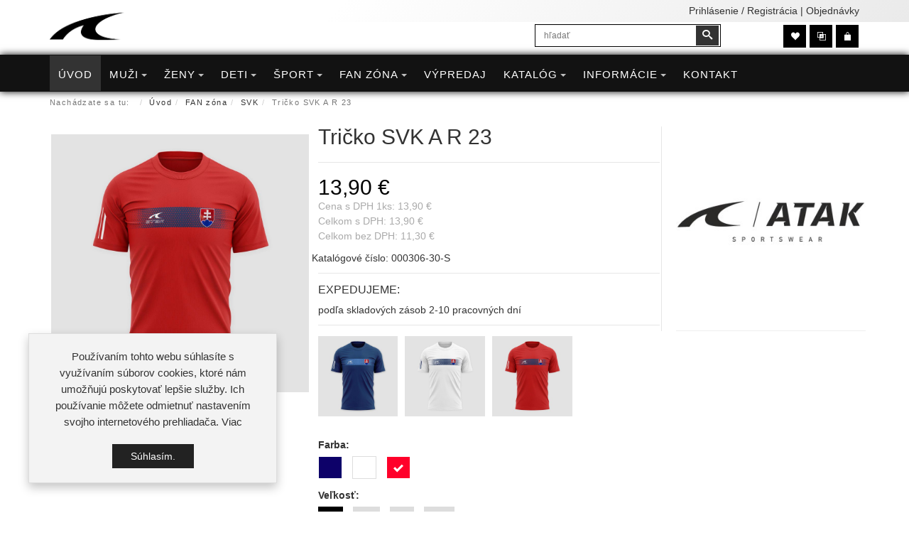

--- FILE ---
content_type: text/html; charset=utf-8
request_url: https://www.shop-atak.sk/tricko-svk-a-r-31-detail
body_size: 18660
content:
<!DOCTYPE html>
<html lang="sk-sk" dir="ltr" class="responsive com-virtuemart view-productdetails no-layout no-task itemid-101 version-5.6">
<head prefix="og: http://ogp.me/ns# fb: http://ogp.me/ns/fb# product: http://ogp.me/ns/product#">
<base href="https://www.shop-atak.sk/tricko-svk-a-r-31-detail" />
	<meta http-equiv="content-type" content="text/html; charset=utf-8" />
	<meta http-equiv="X-UA-Compatible" content="IE=edge" />
	<meta name="keywords" content="Tričko SVK A R 23" />
	<meta name="robots" content="index, follow" />
	<meta name="title" content="Tričko SVK A R 23" />
	<meta name="author" content="www.shop-atak.sk" />
	<meta name="HandheldFriendly" content="true" />
	<meta name="apple-touch-fullscreen" content="yes" />
	<meta name="viewport" content="width=device-width, initial-scale=1.0" />
	<meta name="description" content="Tričko SVK A R 23 SVK " />
	<meta name="generator" content="tvorba webstránok a eshopov - https://www.vasWEB.net" />
	<title>Tričko SVK A R 23</title>
	<meta property="og:type" content="product" />
	<meta property="og:title" content="Tričko SVK A R 23" />
	<meta property="og:url" content="https://www.shop-atak.sk/tricko-svk-a-r-31-detail" />
	<meta property="og:site_name" content="ATAK Sportswear Prešov" />
	<meta property="og:description" content="Tričko SVK A R 23 SVK" />
	<meta property="og:image" content="https://www.shop-atak.sk/images/virtuemart/product/tricko-svk-a-r-23-05.jpg" />
	<meta property="product:category" content="SVK" />
	<meta property="product:brand" content="ATAK" />
	<meta property="product:price:amount" content="13.9" />
	<meta property="product:price:currency" content="EUR" />
	<meta property="product:sale_price:amount" content="13.9" />
	<meta property="product:sale_price:currency" content="EUR" />
	<meta property="product:retailer_part_no" content="000306-30-S" />
	<meta property="product:availability" content="instock" />
	<link href="https://www.shop-atak.sk/tricko-svk-a-r-31-detail" rel="canonical" />
	<link href="/images/favicon.png" rel="shortcut icon" type="image/x-icon" />
	<link href="https://www.shop-atak.sk//plugins/vmcustom/variant/assets/css/lightslider.css" rel="stylesheet" type="text/css" />
	<link href="/components/com_virtuemart/assets/css/chosen.css?vmver=9d9b7784" rel="stylesheet" type="text/css" />
	<link href="/components/com_virtuemart/assets/css/jquery.fancybox-1.3.4.css?vmver=9d9b7784" rel="stylesheet" type="text/css" />
	<link href="/media/vpframework/css/bootstrap.min.css?v=5.6" rel="stylesheet" type="text/css" />
	<link href="/media/vpframework/css/icons.css?v=5.6" rel="stylesheet" type="text/css" />
	<link href="/media/vpframework/css/animate.css?v=5.6" rel="stylesheet" type="text/css" />
	<link href="/media/vpframework/css/bootstrap-dialog.min.css?v=5.6" rel="stylesheet" type="text/css" />
	<link href="/media/vpframework/css/bootstrap-select.min.css?v=5.6" rel="stylesheet" type="text/css" />
	<link href="/media/vpframework/css/jquery.owl.carousel.min.css?v=5.6" rel="stylesheet" type="text/css" />
	<link href="/media/vpframework/css/jquery.nanoscroller.min.css?v=5.6" rel="stylesheet" type="text/css" />
	<link href="/media/vpframework/css/jquery.mmenu.all.min.css?v=5.6" rel="stylesheet" type="text/css" />
	<link href="/templates/vp_merchant/css/menu.css?ver=5.6" rel="stylesheet" type="text/css" />
	<link href="/templates/vp_merchant/css/megamenu.css?ver=5.6" rel="stylesheet" type="text/css" />
	<link href="/templates/vp_merchant/css/offcanvas.css?ver=5.6" rel="stylesheet" type="text/css" />
	<link href="/templates/vp_merchant/css/virtuemart-imagegallery.css?ver=5.6" rel="stylesheet" type="text/css" />
	<link href="/templates/vp_merchant/css/virtuemart.css?ver=5.6" rel="stylesheet" type="text/css" />
	<link href="/templates/vp_merchant/css/template.css?ver=5.6" rel="stylesheet" type="text/css" />
	<link href="/templates/vp_merchant/css/template-responsive.css?ver=5.6" rel="stylesheet" type="text/css" />
	<link href="/templates/vp_merchant/css/virtuemart-responsive.css?ver=5.6" rel="stylesheet" type="text/css" />
	<link href="/templates/vp_merchant/css/themes/vasweb.css?v=5.6" rel="stylesheet" type="text/css" />
	<link href="/templates/vp_merchant/css/custom/vasweb.custom.css?v=5.6" rel="stylesheet" type="text/css" />
	<style type="text/css">
		.vpf-colorfield-6269656c61 {background-color: #ffffff !important}
		.btn-colorfield.vpf-colorfield-6269656c61 {border-color: #DDD !important}
		.vpf-colorfield-6d6f6472c3a1 {background-color: #3444e1 !important}
		.vpf-colorfield-c48d657276656ec3a1 {background-color: #ff002a !important}
		.vpf-colorfield-746d6176c3a1206d6f6472c3a1 {background-color: #0d0169 !important}
		.vpf-colorfield-746d6176c3a1207a656c656ec3a1 {background-color: #065116 !important}
		.vpf-colorfield-736976c3a1 {background-color: #969696 !important}
		.vpf-colorfield-736976c3bd206d656cc3ad72 {background-color: #7d7d7d !important}
		.vpf-colorfield-7a656c656ec3a1 {background-color: #14b527 !important}
		.vpf-colorfield-c48d6965726e61 {background-color: #000000 !important}
		.vpf-colorfield-6e656f6e6f766f2dc5be6c74c3a1 {background-color: #C4D329 !important}
		.vpf-colorfield-c48dc3ad7261 {background-color: #ffffff !important}
		.btn-colorfield.vpf-colorfield-c48dc3ad7261 {border-color: #DDD !important}
		.vpf-colorfield-62c3a9c5be6f76c3a1 {background-color: #fbfbf9 !important}
		.vpf-colorfield-7275c5be6f76c3a1 {background-color: #e261ca !important}
		.vpf-colorfield-6669616c6f76c3a1 {background-color: #9B4391 !important}
		.vpf-colorfield-6f72616ec5be6f76c3a1 {background-color: #F39334 !important}
		.vpf-colorfield-6c696d65746b6f76c3a1 {background-color: #96e728 !important}
		.vpf-colorfield-62656c6173c3a1 {background-color: #4cc7f5 !important}
		.vpf-colorfield-c5be6c74c3a1 {background-color: #ffef00 !important}
		.vpf-colorfield-6269656c612032 {background-color: #ffffff !important}
		.btn-colorfield.vpf-colorfield-6269656c612032 {border-color: #DDD !important}
		.vpf-colorfield-6e6176792032 {background-color: #191362 !important}
		.vpf-colorfield-7a656c656ec3a12032 {background-color: #1bce3d !important}
		.vpf-colorfield-6e617679 {background-color: #191362 !important}
		.vpf-colorfield-6b68616b69 {background-color: #516f09 !important}
		.vpf-colorfield-61726d79 {background-color: #676238 !important}
		.vpf-colorfield-626f72646f76c3a1 {background-color: #601c1c !important}
		.vpf-colorfield-6dc3a4746f76c3a1 {background-color: #b8fbe9 !important}
		.vpf-colorfield-7374726965626f726ec3a1 {background-color: #c5c5c5 !important}
		.vpf-colorfield-7479726b79736f76c3a1 {background-color: #087261 !important}
		.vpf-colorfield-746d6176c3a120736976c3a1 {background-color: #615D58 !important}
		.vpf-colorfield-c5be6c74c3a120666c756f {background-color: #ebff3e !important}
		.vpf-colorfield-70c3ba64726f76c3a1 {background-color: #ead1d1 !important}
	</style>
	<script type="application/json" class="joomla-script-options new">{"csrf.token":"7f712921868d7eeec5efc5bbc5683259","system.paths":{"root":"","base":""},"joomla.jtext":{"JALL":"V\u0161etko","JCANCEL":"Zru\u0161i\u0165","JSAVE":"Ulo\u017ei\u0165","JSHOW":"Zobrazi\u0165","JSUBMIT":"Odosla\u0165","JYES":"\u00c1no","JNO":"Nie","ERROR":"Chyba","MESSAGE":"Spr\u00e1va","NOTICE":"Pozn\u00e1mka","WARNING":"V\u00fdstrahy","JLIB_HTML_BEHAVIOR_CLOSE":"Zavrie\u0165","PLG_SYSTEM_VPFRAMEWORK_COMPARE":"Porovna\u0165","PLG_SYSTEM_VPFRAMEWORK_WISHLIST_SHOW":"Zobrazi\u0165 zoznam priani","COM_VIRTUEMART_PRODUCT_ADDED_SUCCESSFULLY":"Produkt bol pridan\u00fd \u00faspe\u0161ne","TPL_VP_MERCHANT_SELECTPICKER_NOTHING_SELECTED":"Nothing selected","TPL_VP_MERCHANT_SELECTPICKER_NO_RESULT":"No results match","TPL_VP_MERCHANT_SELECTPICKER_ITEM_SELECTED":"{0} item selected","TPL_VP_MERCHANT_SELECTPICKER_N_ITEMS_SELECTED":"{0} items selected","TPL_VP_MERCHANT_SELECTPICKER_ITEM_LIMIT_REACHED":"Limit reached ({n} item max)","TPL_VP_MERCHANT_SELECTPICKER_N_ITEMS_LIMIT_REACHED":"Limit reached ({n} items max)","TPL_VP_MERCHANT_SELECTPICKER_GROUP_ITEM_LIMIT_REACHED":"Group limit reached ({n} item max)","TPL_VP_MERCHANT_SELECTPICKER_GROUP_N_ITEMS_LIMIT_REACHED":"Group limit reached ({n} items max)","TPL_VP_MERCHANT_SELECTPICKER_SELECT_ALL":"Select All","TPL_VP_MERCHANT_SELECTPICKER_DESELECT_ALL":"Deselect All","TPL_VP_MERCHANT_SELECTPICKER_SEPARATOR":", ","JLIB_FORM_FIELD_INVALID":"Nespr\u00e1vne pole:&#160"}}</script>
	<script src="/media/vpframework/js/media/system/js/core.js?a69b9f2c6814009c35f59994c84db654" type="text/javascript"></script>
	<script src="/media/jui/js/jquery.min.js?a69b9f2c6814009c35f59994c84db654" type="text/javascript"></script>
	<script src="/media/jui/js/jquery-noconflict.js?a69b9f2c6814009c35f59994c84db654" type="text/javascript"></script>
	<script src="/media/jui/js/jquery-migrate.min.js?a69b9f2c6814009c35f59994c84db654" type="text/javascript"></script>
	<script src="https://www.shop-atak.sk//plugins/vmcustom/variant/assets/js/lightslider.js" type="text/javascript"></script>
	<script src="/templates/vp_merchant/js/jquery-ui.min.js" type="text/javascript"></script>
	<script src="/components/com_virtuemart/assets/js/jquery.ui.autocomplete.html.js" type="text/javascript"></script>
	<script src="/components/com_virtuemart/assets/js/jquery.noconflict.js" type="text/javascript" async="async"></script>
	<script src="/templates/vp_merchant/js/vmsite.js?vmver=9d9b7784" type="text/javascript"></script>
	<script src="/templates/vp_merchant/js/cvfind.js?vmver=9d9b7784" type="text/javascript"></script>
	<script src="/components/com_virtuemart/assets/js/chosen.jquery.min.js?vmver=9d9b7784" type="text/javascript"></script>
	<script src="/templates/vp_merchant/js/vmprices.js?vmver=9d9b7784" type="text/javascript"></script>
	<script src="/templates/vp_merchant/js/dynupdate.js?vmver=9d9b7784" type="text/javascript"></script>
	<script src="/components/com_virtuemart/assets/js/fancybox/jquery.fancybox-1.3.4.pack.js?vmver=1.3.4" type="text/javascript"></script>
	<script src="/media/vpframework/js/modernizr.min.js?v=5.6" type="text/javascript"></script>
	<script src="/media/vpframework/js/fix-ui-conflict.js" type="text/javascript"></script>
	<script src="/media/vpframework/js/bootstrap.min.js?v=5.6" type="text/javascript"></script>
	<script src="/media/vpframework/js/vpframework.min.js?v=5.6" type="text/javascript"></script>
	<script src="/media/vpframework/js/bootstrap-dialog.min.js?v=5.6" type="text/javascript"></script>
	<script src="/media/vpframework/js/bootstrap-select.min.js?v=5.6" type="text/javascript"></script>
	<script src="/media/vpframework/js/jquery.easing.min.js?v=5.6" type="text/javascript"></script>
	<script src="/media/vpframework/js/jquery.hoverIntent.min.js?v=5.6" type="text/javascript"></script>
	<script src="/media/vpframework/js/jquery.lazyload.min.js?v=5.6" type="text/javascript"></script>
	<script src="/media/vpframework/js/jquery.raty.min.js?v=5.6" type="text/javascript"></script>
	<script src="/media/vpframework/js/jquery.waitforimages.min.js?v=5.6" type="text/javascript"></script>
	<script src="/media/vpframework/js/jquery.equalheight.min.js?v=5.6" type="text/javascript"></script>
	<script src="/media/vpframework/js/jquery.owl.carousel.min.js?v=5.6" type="text/javascript"></script>
	<script src="/media/vpframework/js/jquery.nanoscroller.min.js?v=5.6" type="text/javascript"></script>
	<script src="/media/vpframework/js/jquery.mmenu.all.min.js?v=5.6" type="text/javascript"></script>
	<script src="/media/vpframework/js/jquery.imagelightbox.min.js?v=5.6" type="text/javascript"></script>
	<script src="/media/vpframework/js/jquery.imagelightbox.helper.min.js?v=5.6" type="text/javascript"></script>
	<script src="/media/vpframework/js/jquery.cloudzoom.modified.min.js?v=5.6" type="text/javascript"></script>
	<script src="/templates/vp_merchant/js/menu.min.js?ver=5.6" type="text/javascript"></script>
	<script src="/templates/vp_merchant/js/megamenu.min.js?ver=5.6" type="text/javascript"></script>
	<script src="/templates/vp_merchant/js/offcanvas.min.js?ver=5.6" type="text/javascript"></script>
	<script src="/templates/vp_merchant/js/template.min.js?ver=5.6" type="text/javascript"></script>
	<script src="/media/system/js/punycode.js?a69b9f2c6814009c35f59994c84db654" type="text/javascript"></script>
	<script src="/media/vpframework/js/media/system/js/validate.js?a69b9f2c6814009c35f59994c84db654" type="text/javascript"></script>
	<script type="text/javascript">
//<![CDATA[ 
if (typeof Virtuemart === "undefined"){
	var Virtuemart = {};}
var vmSiteurl = 'https://www.shop-atak.sk/' ;
Virtuemart.vmSiteurl = vmSiteurl;
var vmLang = '&lang=sk';
Virtuemart.vmLang = vmLang; 
var vmLangTag = 'sk';
Virtuemart.vmLangTag = vmLangTag;
var Itemid = '&Itemid=101';
Virtuemart.addtocart_popup = "1" ; 
var vmCartError = Virtuemart.vmCartError = "Vyskytla sa chyba počas aktualizovania vášho košíka.";
var usefancy = true; //]]>

	jQuery(document).ready(function($) {
		$(window).load(function() {
			$(document).trigger('updateVirtueMartCartModule');
		});
	});
	
	</script>
	<script type="application/ld+json">
{"@context":"http:\/\/schema.org","@type":"Organization","name":"ATAK Sportswear Pre\u0161ov","url":"https:\/\/www.shop-atak.sk\/"}
	</script>
	<!-- Joomla Facebook Integration Begin -->
<script type='text/javascript'>
!function(f,b,e,v,n,t,s){if(f.fbq)return;n=f.fbq=function(){n.callMethod?
n.callMethod.apply(n,arguments):n.queue.push(arguments)};if(!f._fbq)f._fbq=n;
n.push=n;n.loaded=!0;n.version='2.0';n.queue=[];t=b.createElement(e);t.async=!0;
t.src=v;s=b.getElementsByTagName(e)[0];s.parentNode.insertBefore(t,s)}(window,
document,'script','https://connect.facebook.net/en_US/fbevents.js');
fbq('init', '420661605556948', {}, {agent: 'pljoomla'});
fbq('track', 'PageView');
</script>
<noscript>
<img height="1" width="1" style="display:none" alt="fbpx"
src="https://www.facebook.com/tr?id=420661605556948&ev=PageView&noscript=1"/>
</noscript>
<!-- DO NOT MODIFY -->
<!-- Joomla Facebook Integration end -->
	<script type="application/json" class="vpf-script-options new">{"URI":"\/index.php","AJAXURI":"\/index.php?option=com_ajax&plugin=vpframework&format=json","PATH":"https:\/\/www.shop-atak.sk\/","TOKEN":"7f712921868d7eeec5efc5bbc5683259","ITEMID":101,"UPDATE_TOKEN":0,"VP_MINICART_MODULE_CLASS":"vp-minicart","VP_COMPARE_MODULE_CLASS":"vp-compare","VP_WISHLIST_MODULE_CLASS":"vp-wishlist"}</script>




<script>
  (function(i,s,o,g,r,a,m){i['GoogleAnalyticsObject']=r;i[r]=i[r]||function(){
  (i[r].q=i[r].q||[]).push(arguments)},i[r].l=1*new Date();a=s.createElement(o),
  m=s.getElementsByTagName(o)[0];a.async=1;a.src=g;m.parentNode.insertBefore(a,m)
  })(window,document,'script','//www.google-analytics.com/analytics.js','ga');

  ga('create', 'UA-156451932-1', 'auto');
  ga('send', 'pageview');

</script>
<!-- Universal Google Analytics Plugin by PB Web Development -->


</head>
<body>
	<div class="vpf-wrapper">
			<div class="vpf-topbar">
		<div class="container">
			<div class="inner-container">
				<div class="row">
																<div class="top-right col-xs-12 col-sm-12 col-md-12">
							<div class="inline-mod right "><div class="topmod-content">

<div class="custom"  >
	<p><a href="/pouzivatel">Prihlásenie / Registrácia</a> | <a href="/objednavky">Objednávky</a></p></div>
</div></div>
						</div>
									</div>
			</div>
		</div>
	</div>
		<header id="vpf-header">
	<div class="header-top">
		<div class="container">
			<div class="inner-container">
				<div class="row">
					<div class="col-md-7 vpf-logo align-left-lg align-center-md">
						<a class="brand" href="/"><img class="site-logo logo-mobile visible-xs img-responsive" src="https://www.shop-atak.sk/images/logo-atak.png" alt="ATAK Sportswear Prešov" /><img class="site-logo logo-tablet img-responsive visible-sm" src="https://www.shop-atak.sk/images/logo-atak.png" alt="ATAK Sportswear Prešov" /><img class="site-logo logo-general img-responsive visible-md visible-lg" src="https://www.shop-atak.sk/images/logo-atak.png" alt="ATAK Sportswear Prešov" /></a>
					</div>
											<div class="col-md-3 header-add-margin">
							<div class="product-search">
	<form action="/results,1-32?search=true" method="get">
		<div class="search-input-group"><div class="search-button-cont"><button type="submit" class="btn btn-invert search-button" title="Vyhľadať" onclick="this.form.keyword.focus();"><i class="icon-search"></i><span class="sr-only">Vyhľadať</span></button></div><label for="mod_virtuemart_search" class="sr-only">Vyhľadať</label><input type="text" name="keyword" id="mod_virtuemart_search" maxlength="300" class="form-control"  size="300" value="" placeholder="hľadať"/></div>		<input type="hidden" name="limitstart" value="0" />
		<input type="hidden" name="option" value="com_virtuemart" />
		<input type="hidden" name="view" value="category" />
					<input type="hidden" name="virtuemart_category_id" value="0" />
					</form>
</div>
						</div>
										<div class="col-md-2 last-group">
						<div class="navbar navbar-offcanvas">
															<a class="btn navbar-toggle vpf-offcanvas-toggle" href="#vpf-offcanvas">
									<span class="sr-only">Toggle menu</span>
									<i class="icon-menu7"></i>
								</a>
																						<div class="navbar-offcanvas-modules align-right" data-align="check">
									<div class="wishlist-mod inline-block header-add-margin"><div class="vp-wishlist">
	<div class="vp-dropmod-container">
		<div class="vp-dropmod-anchor btn-jewel-group">
			<a class="btn btn-foricon empty"><i class="icon-heart3 icon-lg"></i></a>
					</div>
		<div class="vp-dropmod-inner">
			<div class="vp-dropmod-contents">
									<div class="vp-dropmod-header empty">
						<div class="row row-mini">
							<div class="col-xs-12 align-center">
								Prosím prihláste sa pre zobrazenie zoznamu prianí							</div>
						</div>
					</div>
								<div class="vp-dropmod-loader hide"><div class="inner"></div></div>
			</div>
		</div>
	</div>
</div></div><div class="compare-mod inline-block header-add-margin"><div class="vp-compare">
	<div class="vp-dropmod-container">
		<div class="vp-dropmod-anchor btn-jewel-group">
			<a class="btn btn-foricon empty"><i class="icon-interset icon-lg"></i></a>
					</div>
		<div class="vp-dropmod-inner">
			<div class="vp-dropmod-contents">
									<div class="vp-dropmod-header empty">
						<div class="row row-mini">
							<div class="col-xs-12 align-center">
								Porovnávanie tovaru je prázdne							</div>
						</div>
					</div>
								<div class="vp-dropmod-loader hide"><div class="inner"></div></div>
			</div>
		</div>
	</div>
	</div>

</div><div class="mini-cart-mod inline-block header-add-margin"><div class="vp-minicart">
	<div class="vp-dropmod-container">
		<div class="vp-dropmod-anchor btn-jewel-group">
			<a class="btn btn-foricon empty"><i class="icon-bag3 icon-lg"></i></a>
			<div class="jewel jewel-top jewel-invert hide">
				<span class="product-count">0</span>
			</div>
		</div>
		<div class="vp-dropmod-inner">
			<div class="vp-dropmod-contents">
									<div class="vp-dropmod-header empty">
						<div class="row row-mini">
							<div class="col-xs-12 align-center">
								Váš košík je prázdny.							</div>
						</div>
					</div>
								<div class="vp-dropmod-loader hide"><div class="inner"></div></div>
			</div>
		</div>
	</div>
</div>

</div>								</div>
													</div>
					</div>
				</div>
			</div>
		</div>
	</div>
		<nav class="navbar navbar-mainmenu visible-md-block visible-lg-block vpf-mainmenu" role="navigation">
		<div class="container">
			<div class="inner-container">
				<div class="collapse navbar-collapse vpf-mega-menu-container">
						<ul class="nav navbar-nav vpf-menu" data-animate="slide" data-easing-open="linear" data-easing-close="linear" data-easing-time="100">
<li class="menuitem item-101 level-1 active active"><a href="/" ><span class="menu-group"><span class="menu-title">Úvod</span></span></a></li><li class="menuitem item-195 level-1 deeper parent mega-expand"><a href="/muzi" ><span class="menu-group"><span class="menu-title">Muži</span></span><span class="caret"></span></a><div class="mega-sub-cont mega-menu-expand" data-megamenu-width="justify"><ul class="row"><li class="menuitem item-272 level-2 submenu divider deeper parent mega-group col-xs-2"><span class="separator">
	<span class="menu-group"><span class="menu-title">Pánske produkty</span></span></span>
<div class="mega-sub-cont mega-menu-group" data-megamenu-width="auto"><ul class="row"><li class="menuitem item-268 level-3 submenu col-xs-12"><a href="/muzi/panske-produkty/vsetky-panske-produkty" ><span class="menu-group"><span class="menu-title">Všetky produkty</span></span></a></li><li class="menuitem item-274 level-3 submenu col-xs-12"><a href="/muzi/panske-produkty/vypredaj" ><span class="menu-group"><span class="menu-title">Výpredaj</span></span></a></li><li class="menuitem item-273 level-3 submenu col-xs-12"><a href="/muzi/panske-produkty/under-armour" ><span class="menu-group"><span class="menu-title">Under Armour</span></span></a></li><li class="menuitem item-507 level-3 submenu col-xs-12"><a href="/de-rossi-muzi" ><span class="menu-group"><span class="menu-title">De Rossi</span></span></a></li></ul></div></li><li class="menuitem item-240 level-2 submenu divider deeper parent mega-group col-xs-3"><span class="separator">
	<span class="menu-group"><span class="menu-title">Voľný čas</span></span></span>
<div class="mega-sub-cont mega-menu-group" data-megamenu-width="auto"><ul class="row"><li class="menuitem item-209 level-3 submenu col-xs-12"><a href="/muzi/volny-cas/tricka-polokosele" ><span class="menu-group"><span class="menu-title">Tričká &amp; polokošele</span></span></a></li><li class="menuitem item-207 level-3 submenu col-xs-12"><a href="/muzi/volny-cas/tielka-scampolo" ><span class="menu-group"><span class="menu-title">Tielka &amp; scampolo</span></span></a></li><li class="menuitem item-203 level-3 submenu col-xs-12"><a href="/muzi/volny-cas/kratke-nohavice" ><span class="menu-group"><span class="menu-title">Krátke nohavice</span></span></a></li><li class="menuitem item-205 level-3 submenu col-xs-12"><a href="/muzi/volny-cas/nohavice-teplaky" ><span class="menu-group"><span class="menu-title">Nohavice &amp; tepláky</span></span></a></li><li class="menuitem item-204 level-3 submenu col-xs-12"><a href="/muzi/volny-cas/mikiny-svetre" ><span class="menu-group"><span class="menu-title">Mikiny &amp; svetre</span></span></a></li><li class="menuitem item-201 level-3 submenu col-xs-12"><a href="/muzi/volny-cas/supravy-bundy" ><span class="menu-group"><span class="menu-title">Súpravy &amp; bundy</span></span></a></li><li class="menuitem item-208 level-3 submenu col-xs-12"><a href="/muzi/volny-cas/termo-kompresne-pradlo" ><span class="menu-group"><span class="menu-title">Termo &amp; kompresné prádlo</span></span></a></li><li class="menuitem item-202 level-3 submenu col-xs-12"><a href="/muzi/volny-cas/doplnky" ><span class="menu-group"><span class="menu-title">Doplnky</span></span></a></li><li class="menuitem item-514 level-3 submenu col-xs-12"><a href="/muzi/volny-cas/ponozky" ><span class="menu-group"><span class="menu-title">Ponožky</span></span></a></li><li class="menuitem item-206 level-3 submenu col-xs-12"><a href="/muzi/volny-cas/obuv" ><span class="menu-group"><span class="menu-title">Obuv</span></span></a></li></ul></div></li><li class="menuitem item-251 level-2 submenu divider deeper parent mega-group col-xs-4"><span class="separator">
	<span class="menu-group with-description"><span class="menu-title">Pánske oblečenie, obuv a dresy</span><span class="menu-desc">Pánske oblečenie na voľný čas, športové oblečenie a dresy od slovenského výrobcu značky ATAK</span></span></span>
<div class="mega-sub-cont mega-menu-group" data-megamenu-width="auto"><ul class="row"><li class="col-xs-12">

<div class="custom"  >
	<p style="margin-top: 0px; border: 0px solid #000; padding: 5px;"><img style="display: block; margin-left: auto; margin-right: auto;" src="/images/menu/panske-oblecenie.jpg" alt="Pánske oblečenie" width="370" height="340" /></p></div>
</li></ul></div></li><li class="menuitem item-241 level-2 submenu divider deeper parent mega-group col-xs-3"><span class="separator">
	<span class="menu-group"><span class="menu-title">Šport</span></span></span>
<div class="mega-sub-cont mega-menu-group" data-megamenu-width="auto"><ul class="row"><li class="menuitem item-242 level-3 submenu col-xs-12"><a href="/muzi/sport/futbal-hadzana-florbal" ><span class="menu-group"><span class="menu-title">Futbal &amp; Hádzaná &amp; Florbal</span></span></a></li><li class="menuitem item-243 level-3 submenu col-xs-12"><a href="/muzi/sport/rozhodca" ><span class="menu-group"><span class="menu-title">Rozhodca</span></span></a></li><li class="menuitem item-244 level-3 submenu col-xs-12"><a href="/muzi/sport/hokej-hokejbal" ><span class="menu-group"><span class="menu-title">Hokej &amp; Hokejbal</span></span></a></li><li class="menuitem item-246 level-3 submenu col-xs-12"><a href="/muzi/sport/volejbal" ><span class="menu-group"><span class="menu-title">Volejbal</span></span></a></li><li class="menuitem item-247 level-3 submenu col-xs-12"><a href="/muzi/sport/cyklistika" ><span class="menu-group"><span class="menu-title">Cyklistika</span></span></a></li><li class="menuitem item-248 level-3 submenu col-xs-12"><a href="/muzi/sport/beh-fitness" ><span class="menu-group"><span class="menu-title">Beh &amp; fitness</span></span></a></li><li class="menuitem item-249 level-3 submenu col-xs-12"><a href="/muzi/sport/tenis-stolny-tenis" ><span class="menu-group"><span class="menu-title">Tenis &amp; Stolný tenis</span></span></a></li><li class="menuitem item-250 level-3 submenu col-xs-12"><a href="/muzi/sport/basketbal" ><span class="menu-group"><span class="menu-title">Basketbal</span></span></a></li><li class="menuitem item-269 level-3 submenu col-xs-12"><a href="/muzi/sport/doplnky" ><span class="menu-group"><span class="menu-title">Doplnky</span></span></a></li><li class="menuitem item-270 level-3 submenu col-xs-12"><a href="/muzi/sport/obuv" ><span class="menu-group"><span class="menu-title">Obuv</span></span></a></li><li class="menuitem item-271 level-3 submenu col-xs-12"><a href="/muzi/sport/lacrosse" ><span class="menu-group"><span class="menu-title">Lacrosse</span></span></a></li></ul></div></li></ul></div></li><li class="menuitem item-196 level-1 deeper parent mega-expand"><a href="/zeny" ><span class="menu-group"><span class="menu-title">Ženy</span></span><span class="caret"></span></a><div class="mega-sub-cont mega-menu-expand" data-megamenu-width="justify"><ul class="row"><li class="menuitem item-275 level-2 submenu divider deeper parent mega-group col-xs-2"><span class="separator">
	<span class="menu-group"><span class="menu-title">Dámske produkty</span></span></span>
<div class="mega-sub-cont mega-menu-group" data-megamenu-width="auto"><ul class="row"><li class="menuitem item-278 level-3 submenu col-xs-12"><a href="/zeny/damske-produkty/vsetky-damske-produkty" ><span class="menu-group"><span class="menu-title">Všetky produkty</span></span></a></li><li class="menuitem item-277 level-3 submenu col-xs-12"><a href="/zeny/damske-produkty/vypredaj-zeny" ><span class="menu-group"><span class="menu-title">Výpredaj</span></span></a></li><li class="menuitem item-276 level-3 submenu col-xs-12"><a href="/zeny/damske-produkty/under-armour-zeny" ><span class="menu-group"><span class="menu-title">Under Armour</span></span></a></li><li class="menuitem item-508 level-3 submenu col-xs-12"><a href="/de-rossi-zeny" ><span class="menu-group"><span class="menu-title">De Rossi</span></span></a></li></ul></div></li><li class="menuitem item-252 level-2 submenu divider deeper parent mega-group col-xs-3"><span class="separator">
	<span class="menu-group"><span class="menu-title">Voľný čas</span></span></span>
<div class="mega-sub-cont mega-menu-group" data-megamenu-width="auto"><ul class="row"><li class="menuitem item-218 level-3 submenu col-xs-12"><a href="/zeny/volny-cas/tricka-polokosele" ><span class="menu-group"><span class="menu-title">Tričká &amp; polokošele</span></span></a></li><li class="menuitem item-216 level-3 submenu col-xs-12"><a href="/zeny/volny-cas/tielka-scampolo" ><span class="menu-group"><span class="menu-title">Tielka &amp; scampolo</span></span></a></li><li class="menuitem item-279 level-3 submenu col-xs-12"><a href="/zeny/volny-cas/saty-sukne" ><span class="menu-group"><span class="menu-title">Šaty &amp; sukne</span></span></a></li><li class="menuitem item-212 level-3 submenu col-xs-12"><a href="/zeny/volny-cas/kratke-nohavice" ><span class="menu-group"><span class="menu-title">Krátke nohavice</span></span></a></li><li class="menuitem item-214 level-3 submenu col-xs-12"><a href="/zeny/volny-cas/nohavice-leginy-teplaky" ><span class="menu-group"><span class="menu-title">Nohavice &amp; legíny &amp; tepláky</span></span></a></li><li class="menuitem item-213 level-3 submenu col-xs-12"><a href="/zeny/volny-cas/mikiny-svetre" ><span class="menu-group"><span class="menu-title">Mikiny &amp; svetre</span></span></a></li><li class="menuitem item-210 level-3 submenu col-xs-12"><a href="/zeny/volny-cas/supravy-bundy" ><span class="menu-group"><span class="menu-title">Súpravy &amp; bundy</span></span></a></li><li class="menuitem item-217 level-3 submenu col-xs-12"><a href="/zeny/volny-cas/termo-kompresne-pradlo" ><span class="menu-group"><span class="menu-title">Termo &amp; kompresné prádlo</span></span></a></li><li class="menuitem item-211 level-3 submenu col-xs-12"><a href="/zeny/volny-cas/doplnky" ><span class="menu-group"><span class="menu-title">Doplnky</span></span></a></li><li class="menuitem item-515 level-3 submenu col-xs-12"><a href="/zeny/volny-cas/ponozky" ><span class="menu-group"><span class="menu-title">Ponožky</span></span></a></li><li class="menuitem item-215 level-3 submenu col-xs-12"><a href="/zeny/volny-cas/obuv" ><span class="menu-group"><span class="menu-title">Obuv</span></span></a></li></ul></div></li><li class="menuitem item-263 level-2 submenu divider deeper parent mega-group col-xs-4"><span class="separator">
	<span class="menu-group with-description"><span class="menu-title">Dámske oblečenie, obuv a dresy</span><span class="menu-desc">Dámske oblečenie na voľný čas, športové oblečenie a dresy od slovenského výrobcu značky ATAK</span></span></span>
<div class="mega-sub-cont mega-menu-group" data-megamenu-width="auto"><ul class="row"><li class="col-xs-12">

<div class="custom"  >
	<p style="margin-top: 0px; border: 0px solid #000; padding: 5px;"><img style="display: block; margin-left: auto; margin-right: auto;" src="/images/menu/damske-oblecenie.jpg" alt="Dámske oblečenie" width="370" height="340" /></p></div>
</li></ul></div></li><li class="menuitem item-253 level-2 submenu divider deeper parent mega-group col-xs-3"><span class="separator">
	<span class="menu-group"><span class="menu-title">Šport</span></span></span>
<div class="mega-sub-cont mega-menu-group" data-megamenu-width="auto"><ul class="row"><li class="menuitem item-254 level-3 submenu col-xs-12"><a href="/zeny/sport/futbal-hadzana-florbal" ><span class="menu-group"><span class="menu-title">Futbal &amp; Hádzaná &amp; Florbal</span></span></a></li><li class="menuitem item-255 level-3 submenu col-xs-12"><a href="/zeny/sport/rozhodca" ><span class="menu-group"><span class="menu-title">Rozhodca</span></span></a></li><li class="menuitem item-256 level-3 submenu col-xs-12"><a href="/zeny/sport/hokej-hokejbal" ><span class="menu-group"><span class="menu-title">Hokej &amp; Hokejbal</span></span></a></li><li class="menuitem item-261 level-3 submenu col-xs-12"><a href="/zeny/sport/volejbal" ><span class="menu-group"><span class="menu-title">Volejbal</span></span></a></li><li class="menuitem item-259 level-3 submenu col-xs-12"><a href="/zeny/sport/cyklistika" ><span class="menu-group"><span class="menu-title">Cyklistika</span></span></a></li><li class="menuitem item-258 level-3 submenu col-xs-12"><a href="/zeny/sport/beh-fitness" ><span class="menu-group"><span class="menu-title">Beh &amp; fitness</span></span></a></li><li class="menuitem item-260 level-3 submenu col-xs-12"><a href="/zeny/sport/tenis-stolny-tenis" ><span class="menu-group"><span class="menu-title">Tenis &amp; Stolný tenis</span></span></a></li><li class="menuitem item-262 level-3 submenu col-xs-12"><a href="/zeny/sport/basketbal" ><span class="menu-group"><span class="menu-title">Basketbal</span></span></a></li><li class="menuitem item-280 level-3 submenu col-xs-12"><a href="/zeny/sport/doplnky" ><span class="menu-group"><span class="menu-title">Doplnky</span></span></a></li><li class="menuitem item-281 level-3 submenu col-xs-12"><a href="/zeny/sport/obuv" ><span class="menu-group"><span class="menu-title">Obuv</span></span></a></li><li class="menuitem item-282 level-3 submenu col-xs-12"><a href="/zeny/sport/lacrosse" ><span class="menu-group"><span class="menu-title">Lacrosse</span></span></a></li></ul></div></li></ul></div></li><li class="menuitem item-197 level-1 deeper parent mega-expand"><a href="/deti" ><span class="menu-group"><span class="menu-title">Deti</span></span><span class="caret"></span></a><div class="mega-sub-cont mega-menu-expand" data-megamenu-width="justify"><ul class="row"><li class="menuitem item-237 level-2 submenu divider deeper parent mega-group col-xs-8"><span class="separator">
	<span class="menu-group with-description"><span class="menu-title">Všetko pre Vaše deti</span><span class="menu-desc">Kvalitné detské oblečenie pre Vaše ratolesti od slovenského výrobcu značky ATAK</span></span></span>
<div class="mega-sub-cont mega-menu-group" data-megamenu-width="auto"><ul class="row"><li class="col-xs-12">

<div class="custom"  >
	<p style="margin-top: 28px; border: 0px solid #000; padding: 5px;"><img style="display: block; margin-left: auto; margin-right: auto;" src="/images/menu/detske-oblecenie.jpg" alt="Detské oblečenie" width="600" height="340" /></p></div>
</li></ul></div></li><li class="menuitem item-238 level-2 submenu divider deeper parent mega-group col-xs-2"><span class="separator">
	<span class="menu-group"><span class="menu-title">Detské oblečenie</span></span></span>
<div class="mega-sub-cont mega-menu-group" data-megamenu-width="auto"><ul class="row"><li class="menuitem item-222 level-3 submenu col-xs-12"><a href="/deti/detske-oblecenie/tricka" ><span class="menu-group"><span class="menu-title">Tričká</span></span></a></li><li class="menuitem item-221 level-3 submenu col-xs-12"><a href="/deti/detske-oblecenie/obuv" ><span class="menu-group"><span class="menu-title">Obuv</span></span></a></li><li class="menuitem item-220 level-3 submenu col-xs-12"><a href="/deti/detske-oblecenie/nohavice-kratasy" ><span class="menu-group"><span class="menu-title">Nohavice &amp; kraťasy</span></span></a></li><li class="menuitem item-219 level-3 submenu col-xs-12"><a href="/deti/detske-oblecenie/mikiny" ><span class="menu-group"><span class="menu-title">Mikiny a bundy</span></span></a></li><li class="menuitem item-286 level-3 submenu col-xs-12"><a href="/deti/detske-oblecenie/dresy" ><span class="menu-group"><span class="menu-title">Dresy</span></span></a></li><li class="menuitem item-287 level-3 submenu col-xs-12"><a href="/deti/detske-oblecenie/doplnky" ><span class="menu-group"><span class="menu-title">Doplnky</span></span></a></li></ul></div></li></ul></div></li><li class="menuitem item-198 level-1 deeper parent mega-expand"><a href="/sport" ><span class="menu-group"><span class="menu-title">Šport</span></span><span class="caret"></span></a><div class="mega-sub-cont mega-menu-expand" data-megamenu-width="justify"><ul class="row"><li class="menuitem item-264 level-2 submenu divider deeper parent mega-group col-xs-3"><span class="separator">
	<span class="menu-group"><span class="menu-title">Dresy, športové oblečenie</span></span></span>
<div class="mega-sub-cont mega-menu-group" data-megamenu-width="auto"><ul class="row"><li class="menuitem item-226 level-3 submenu col-xs-12"><a href="/sport/dresy-sportove-oblecenie-vybava-na-sport/futbal-hadzana-florbal" ><span class="menu-group"><span class="menu-title">Futbal &amp; Hádzaná &amp; Florbal</span></span></a></li><li class="menuitem item-230 level-3 submenu col-xs-12"><a href="/sport/dresy-sportove-oblecenie-vybava-na-sport/rozhodca" ><span class="menu-group"><span class="menu-title">Rozhodca</span></span></a></li><li class="menuitem item-227 level-3 submenu col-xs-12"><a href="/sport/dresy-sportove-oblecenie-vybava-na-sport/hokej-hokejbal" ><span class="menu-group"><span class="menu-title">Hokej &amp; Hokejbal</span></span></a></li><li class="menuitem item-231 level-3 submenu col-xs-12"><a href="/sport/dresy-sportove-oblecenie-vybava-na-sport/volejbal" ><span class="menu-group"><span class="menu-title">Volejbal</span></span></a></li><li class="menuitem item-223 level-3 submenu col-xs-12"><a href="/sport/dresy-sportove-oblecenie-vybava-na-sport/cyklistika" ><span class="menu-group"><span class="menu-title">Cyklistika</span></span></a></li><li class="menuitem item-224 level-3 submenu col-xs-12"><a href="/sport/dresy-sportove-oblecenie-vybava-na-sport/beh-fitness" ><span class="menu-group"><span class="menu-title">Beh &amp; fitness</span></span></a></li><li class="menuitem item-228 level-3 submenu col-xs-12"><a href="/sport/dresy-sportove-oblecenie-vybava-na-sport/tenis-stolny-tenis" ><span class="menu-group"><span class="menu-title">Tenis &amp; Stolný tenis</span></span></a></li><li class="menuitem item-229 level-3 submenu col-xs-12"><a href="/sport/dresy-sportove-oblecenie-vybava-na-sport/basketbal" ><span class="menu-group"><span class="menu-title">Basketbal</span></span></a></li><li class="menuitem item-288 level-3 submenu col-xs-12"><a href="/sport/dresy-sportove-oblecenie-vybava-na-sport/doplnky" ><span class="menu-group"><span class="menu-title">Doplnky</span></span></a></li><li class="menuitem item-289 level-3 submenu col-xs-12"><a href="/sport/dresy-sportove-oblecenie-vybava-na-sport/obuv" ><span class="menu-group"><span class="menu-title">Obuv</span></span></a></li><li class="menuitem item-290 level-3 submenu col-xs-12"><a href="/sport/dresy-sportove-oblecenie-vybava-na-sport/lacrosse" ><span class="menu-group"><span class="menu-title">Lacrosse</span></span></a></li></ul></div></li><li class="menuitem item-265 level-2 submenu divider deeper parent mega-group col-xs-9"><span class="separator">
	<span class="menu-group with-description"><span class="menu-title">Výbava pre šport, dresy, športové oblečenie</span><span class="menu-desc">Futbalové dresy, hokejové dresy, cyklistické dresy, športové oblečenie a výbava pre Váš obľúbený šport.</span></span></span>
<div class="mega-sub-cont mega-menu-group" data-megamenu-width="auto"><ul class="row"><li class="col-xs-12">

<div class="custom"  >
	<p style="margin-top: 20px; border: 0px solid #000; padding: 5px;"><img style="display: block; margin-left: auto; margin-right: auto;" src="/images/menu/dresy-sportove-oblecenie.jpg" alt="Dresy, športové oblečenie" width="804" height="340" /></p></div>
</li></ul></div></li></ul></div></li><li class="menuitem item-199 level-1 deeper parent mega-expand"><a href="/fan-zona" ><span class="menu-group"><span class="menu-title">FAN zóna</span></span><span class="caret"></span></a><div class="mega-sub-cont mega-menu-expand" data-megamenu-width="justify"><ul class="row"><li class="menuitem item-267 level-2 submenu divider deeper parent mega-group col-xs-9"><span class="separator">
	<span class="menu-group with-description"><span class="menu-title">Fandíte spolu s nami</span><span class="menu-desc">Fanúšikovské predmety pre verných fanúšikov slovenských športovcov, či fanúšikov rôznych športových klubov a športovcov.</span></span></span>
<div class="mega-sub-cont mega-menu-group" data-megamenu-width="auto"><ul class="row"><li class="col-xs-12">

<div class="custom"  >
	<p style="margin-top: 28px; border: 0px solid #000; padding: 5px;"><img style="display: block; margin-left: auto; margin-right: auto;" src="/images/menu/fanusikovske-predmety.jpg" alt="Fanúšikovské predmety" width="804" height="340" /></p></div>
</li></ul></div></li><li class="menuitem item-266 level-2 submenu divider deeper parent mega-group col-xs-3"><span class="separator">
	<span class="menu-group"><span class="menu-title">Všetko pre fanúšikov</span></span></span>
<div class="mega-sub-cont mega-menu-group" data-megamenu-width="auto"><ul class="row"><li class="menuitem item-235 level-3 submenu col-xs-12"><a href="/fan-zona/vsetko-pre-fanusikov/svk" ><span class="menu-group"><span class="menu-title">SVK</span></span></a></li><li class="menuitem item-236 level-3 submenu col-xs-12"><a href="/fan-zona/vsetko-pre-fanusikov/tatran-handball" ><span class="menu-group"><span class="menu-title">Tatran Handball</span></span></a></li><li class="menuitem item-232 level-3 submenu col-xs-12"><a href="/fan-zona/vsetko-pre-fanusikov/fc-tatran-presov" ><span class="menu-group"><span class="menu-title">FC Tatran Prešov</span></span></a></li><li class="menuitem item-233 level-3 submenu col-xs-12"><a href="/fan-zona/vsetko-pre-fanusikov/hc-slovan" ><span class="menu-group"><span class="menu-title">HC Slovan</span></span></a></li><li class="menuitem item-234 level-3 submenu col-xs-12"><a href="/fan-zona/vsetko-pre-fanusikov/svf" ><span class="menu-group"><span class="menu-title">SVF</span></span></a></li><li class="menuitem item-516 level-3 submenu col-xs-12"><a href="/fan-zona/vsetko-pre-fanusikov/sgf" ><span class="menu-group"><span class="menu-title">SGF</span></span></a></li><li class="menuitem item-539 level-3 submenu col-xs-12"><a href="/fan-zona/vsetko-pre-fanusikov/fk-humenne" ><span class="menu-group"><span class="menu-title">FK Humenné</span></span></a></li><li class="menuitem item-540 level-3 submenu col-xs-12"><a href="/fan-zona/vsetko-pre-fanusikov/hk-detva" ><span class="menu-group"><span class="menu-title">HK Doxxbet Detva</span></span></a></li><li class="menuitem item-518 level-3 submenu col-xs-12"><a href="/fan-zona/vsetko-pre-fanusikov/vk-one-ruzomberok" ><span class="menu-group"><span class="menu-title">VK ONE Ružomberok</span></span></a></li><li class="menuitem item-522 level-3 submenu col-xs-12"><a href="/fan-zona/vsetko-pre-fanusikov/the-run-slovakia" ><span class="menu-group"><span class="menu-title">THE RUN SLOVAKIA</span></span></a></li><li class="menuitem item-542 level-3 submenu col-xs-12"><a href="/fan-zona/vsetko-pre-fanusikov/presov-running" ><span class="menu-group"><span class="menu-title">Prešov RUNNING</span></span></a></li><li class="menuitem item-541 level-3 submenu col-xs-12"><a href="/fan-zona/vsetko-pre-fanusikov/me-3d-archery" ><span class="menu-group"><span class="menu-title">ME 3D ARCHERY </span></span></a></li></ul></div></li></ul></div></li><li class="menuitem item-194 level-1"><a href="/vypredaj" ><span class="menu-group"><span class="menu-title">Výpredaj</span></span></a></li><li class="menuitem item-330 level-1 divider deeper parent mega-expand"><span class="separator">
	<span class="menu-group"><span class="menu-title">Katalóg</span></span><span class="caret"></span></span>
<div class="mega-sub-cont mega-menu-expand" data-megamenu-width="auto"><ul class="row"><li class="menuitem item-339 level-2 submenu col-xs-3"><a href="/katalog/futbal" ><span class="menu-group"><span class="menu-title">Futbal</span></span></a></li><li class="menuitem item-340 level-2 submenu col-xs-3"><a href="/katalog/volejbal" ><span class="menu-group"><span class="menu-title">Volejbal</span></span></a></li><li class="menuitem item-341 level-2 submenu col-xs-3"><a href="/katalog/hokej" ><span class="menu-group"><span class="menu-title">Hokej</span></span></a></li><li class="menuitem item-342 level-2 submenu col-xs-3"><a href="/katalog/basketbal" ><span class="menu-group"><span class="menu-title">Basketbal</span></span></a></li></ul></div></li><li class="menuitem item-331 level-1 divider deeper parent mega-expand"><span class="separator">
	<span class="menu-group"><span class="menu-title">Informácie</span></span><span class="caret"></span></span>
<div class="mega-sub-cont mega-menu-expand" data-megamenu-width="auto"><ul class="row"><li class="menuitem item-332 level-2 submenu col-xs-12"><a href="/informacie/sposob-dorucenia-a-platby" ><span class="menu-group"><span class="menu-title">Spôsob doručenia a platby</span></span></a></li><li class="menuitem item-334 level-2 submenu col-xs-12"><a href="/informacie/obchodne-podmienky" ><span class="menu-group"><span class="menu-title">Obchodné podmienky</span></span></a></li><li class="menuitem item-335 level-2 submenu col-xs-12"><a href="/informacie/reklamacne-podmienky" ><span class="menu-group"><span class="menu-title">Reklamačné podmienky</span></span></a></li><li class="menuitem item-333 level-2 submenu col-xs-12"><a href="/informacie/ochrana-osobnych-udajov" ><span class="menu-group"><span class="menu-title">Ochrana osobných údajov</span></span></a></li><li class="menuitem item-336 level-2 submenu col-xs-12"><a href="https://www.shop-atak.sk/images/virtuemart/vendor/reklamacny-protokol.pdf" target="_blank" ><span class="menu-group"><span class="menu-title">Reklamačný protokol</span></span></a></li><li class="menuitem item-337 level-2 submenu col-xs-12"><a href="https://www.shop-atak.sk/images/virtuemart/vendor/odstupenie-od-kupnej-zmluvy.pdf" target="_blank" ><span class="menu-group"><span class="menu-title">Odstúpenie od zmluvy</span></span></a></li><li class="menuitem item-473 level-2 submenu col-xs-12"><a href="/informacie/zlava-pre-poistencov-vszp" ><span class="menu-group"><span class="menu-title">Zľava pre poistencov VšZP</span></span></a></li></ul></div></li><li class="menuitem item-200 level-1"><a href="/kontakt" ><span class="menu-group"><span class="menu-title">Kontakt</span></span></a></li></ul>
				</div>
			</div>
		</div>
	</nav>
	</header>				<div id="mainbody">
	<div class="container">
		<div class="inner-container">
							<div class="breadcrumbs-cont">
					<ul class="breadcrumb">
	<li class="active">Nachádzate sa tu: &#160;</li><li><a class="hover-invert" href="/">Úvod</a></li><li><a class="hover-invert" href="/fan-zona">FAN zóna</a></li><li><a class="hover-invert" href="/fan-zona/vsetko-pre-fanusikov/svk">SVK</a></li><li class="active">Tričko SVK A R 23</li></ul>

				</div>
												<div class="row">
								<div id="content" class="col-xs-12 col-sm-12 col-md-12">
															<main id="main" role="main">
						<div id="system-message-container">
	</div>

						<article class="productdetails-view vm-productdetails" itemscope itemtype="http://schema.org/Product">
	<div class="row row-condensed">
		<div class="col-sm-4">
					<figure class="product-image-gallery-cont">
					<meta itemprop="image" content="https://www.shop-atak.sk/images/virtuemart/product/tricko-svk-a-r-23-05.jpg"/>
				<div class="product-image-gallery-main-cont">
										<a href="/images/virtuemart/product/tricko-svk-a-r-23-05.jpg" class="vpf-zoom" id="product-image-gallery" rel="adjustX: 10, adjustY:0">
					<img src="/images/virtuemart/product/tricko-svk-a-r-23-05.jpg" alt="Tričko SVK A R 23" class="responsive-image"/>
				</a>
								</div>
		
							<div class="product-thumb-carousel owl-carousel owl-thumbnail-carousel">
														<div class="image-thumb active">
													<a href="/images/virtuemart/product/tricko-svk-a-r-23-05.jpg" class="vpf-zoom-gallery" data-key="0" data-sync="#product-light-box-images" rel="useZoom: 'product-image-gallery', smallImage: '/images/virtuemart/product/tricko-svk-a-r-23-05.jpg'">
								<img src="/images/virtuemart/product/resized/tricko-svk-a-r-23-05_320x320.jpg" alt="Tričko SVK A R 23" />
							</a>
											</div>
																			<div class="image-thumb">
													<a href="/images/virtuemart/product/tricko-svk-a-r-23-06.jpg" class="vpf-zoom-gallery" data-key="1" data-sync="#product-light-box-images" rel="useZoom: 'product-image-gallery', smallImage: '/images/virtuemart/product/tricko-svk-a-r-23-06.jpg'">
								<img src="/images/virtuemart/product/resized/tricko-svk-a-r-23-06_320x320.jpg" alt="Tričko SVK A R 23" />
							</a>
											</div>
												</div>
							<div id="product-light-box-images">
				<a href="/images/virtuemart/product/tricko-svk-a-r-23-05.jpg" title="Tričko SVK A R 23" class="active" data-key="0" data-imagelightbox="f"></a><a href="/images/virtuemart/product/tricko-svk-a-r-23-06.jpg" title="Tričko SVK A R 23" data-key="1" data-imagelightbox="f"></a>			</div>
				
	</figure>
		</div>
		<div class="col-sm-5">
			<div class="product-title-cont">
				<h1 class="product-title" itemprop="name">Tričko SVK A R 23</h1>
											</div>
						<div class="product-rating-cont clearfix">
							</div>
			<div class="product-price-stock-sku-cont">
					<div class="product-price" id="productPrice10349" itemprop="offers" itemscope itemtype="http://schema.org/Offer">
					<meta itemprop="price" content="13.90"/>
			<meta itemprop="priceCurrency" content="EUR"/>
							<meta itemprop="availability" content="http://schema.org/InStock"/>
													<meta itemprop="sku" content="000306-30-S"/>
												<meta itemprop="url" content="https://www.shop-atak.sk/tricko-svk-a-r-31-detail"/>
						<meta itemprop="itemCondition" content="NewCondition" />
										<div class="product-sales-price">
				<div class="PricesalesPrice vm-display vm-price-value"><span class="vm-price-desc"></span><span class="PricesalesPrice">13,90 €</span></div>			</div>
													<div class="product-all-prices text-muted">
					<div class="PricevariantModification vm-nodisplay"><span class="vm-price-desc">Modifikátor ceny variantu</span><span class="PricevariantModification"></span></div><div class="PricesalesPriceWithDiscount vm-nodisplay"><span class="vm-price-desc">Predajná cena po zľave</span><span class="PricesalesPriceWithDiscount"></span></div><div class="PricesalesPrice vm-display vm-price-value"><span class="vm-price-desc">Cena s DPH 1ks: </span><span class="PricesalesPrice">13,90 €</span></div><div class="PricesalesPriceTt vm-display vm-price-value"><span class="vm-price-desc">Celkom s DPH: </span><span class="PricesalesPriceTt">13,90 €</span></div><div class="PricepriceWithoutTaxTt vm-display vm-price-value"><span class="vm-price-desc">Celkom bez DPH: </span><span class="PricepriceWithoutTaxTt">11,30 €</span></div>				</div>
						</div>
				<div class="product-stock-sku-cont row row-condensed">
																					<div class="product-sku-cont col-sm-12">
							  Katalógové číslo: 000306-30-S						</div>
									</div>

			</div>
										<div class="ontop-fields-cont">
						<div class="product-fields">
	
				
							 
				<div class="product-field product-field-type-S">
																	<div class="product-fields-title-wrapper">
							<span class="product-fields-title">EXPEDUJEME:</span>
						</div>
																<div class="product-field-display">
							
podľa skladových zásob 2-10 pracovných dní						</div>
														</div>
										</div>
				</div>
										<div class="product-addtocart-cont">
						<div class="product-cart-variants">
	
				
							 
				<div class="product-field product-field-type-E">
																<div class="product-field-display">
							<div class="variants-p10341 cS-hidden">
		 <div class="widthauto variant25 floatleft col0">
							<a href="/tricko-svk-a-r-23-detail" title="Tričko SVK A R 23" class="variantUpdate" data-id="10341"><img  loading="lazy"  src="/images/virtuemart/product/resized/tricko-svk-a-r-23-01_320x320.jpg"  alt="Tričko SVK A R 23"  /></a>
						<div class="clear"></div>
					</div>
				 <div class="widthauto variant25 floatleft col1">
							<a href="/tricko-svk-a-r-27-detail" title="Tričko SVK A R 23" class="variantUpdate" data-id="10345"><img  loading="lazy"  src="/images/virtuemart/product/resized/tricko-svk-a-r-23-03_320x320.jpg"  alt="Tričko SVK A R 23"  /></a>
						<div class="clear"></div>
					</div>
				 <div class="widthauto variant25 floatleft col2 active">
							<a href="/tricko-svk-a-r-31-detail" title="Tričko SVK A R 23" class="variantUpdate" data-id="10349"><img  loading="lazy"  src="/images/virtuemart/product/resized/tricko-svk-a-r-23-05_320x320.jpg"  alt="Tričko SVK A R 23"  /></a>
						<div class="clear"></div>
					</div>
		<div class="clear" style="clear:both;"></div>
</div>
<script>
 (function($){
		var $variant = jQuery('.variants-p10341');
	$variant.find('.variantUpdate').removeClass('variantUpdate').click( function(e) {
		var url = jQuery(this).attr('href');
				Virtuemart.containerSelector = '.productdetails-view';
		Virtuemart.container= jQuery(Virtuemart.containerSelector);
				Virtuemart.updateContent(url);
		return false;
	});
	$variant.lightSlider({
        item:4,
        loop:false,
        slideMove:2,
        easing: 'cubic-bezier(0.25, 0, 0.25, 1)',
        speed:600,
        responsive : [
            {
                breakpoint:800,
                settings: {
                    item:3,
                    slideMove:1,
                    slideMargin:6,
                  }
            },
            {
                breakpoint:480,
                settings: {
                    item:2,
                    slideMove:1
                  }
            }
        ],
		onSliderLoad: function() {
            setTimeout( function(){
				$variant.removeClass('cS-hidden').closest('.product-cart-variants').addClass('display-on-mouseover');
			},1000);
			
        } 
    });
 })(jQuery)
</script>
						</div>
														</div>
										</div>
					<div class="addtocart-area">
	<form method="post" class="product js-recalculate" action="/" target="_parent">
			<div class="product-cart-variants">
	
				
							 
				<div class="product-field product-field-type-C">
																<div class="product-field-display">
							<span class="vm-cmv-label">Farba:</span><div class="vpf-radio-button vpf-button-group">
	<label for="customProductData_10349_4567cvard0tmavá modrá" id="customProductData_10349_4567cvard0tmavá modrá-lbl"><input type="radio" name="field[10349][4567][customfield_value][0]" id="customProductData_10349_4567cvard0tmavá modrá" value="tmavá modrá" class=" cvselection no-vm-bind" data-dynamic-update="1" data-cvsel="field4567"><span class="btn btn-fieldvalue btn-colorfield hasTooltip vpf-colorfield-746d6176c3a1206d6f6472c3a1 vpf-colorfield-dark" title="tmavá modrá"><span class="sr-only">tmavá modrá</span></span></label>
	<label for="customProductData_10349_4567cvard0biela" id="customProductData_10349_4567cvard0biela-lbl"><input type="radio" name="field[10349][4567][customfield_value][0]" id="customProductData_10349_4567cvard0biela" value="biela" class=" cvselection no-vm-bind" data-dynamic-update="1" data-cvsel="field4567"><span class="btn btn-fieldvalue btn-colorfield hasTooltip vpf-colorfield-6269656c61 vpf-colorfield-light" title="biela"><span class="sr-only">biela</span></span></label>
	<label for="customProductData_10349_4567cvard0červená" id="customProductData_10349_4567cvard0červená-lbl"><input type="radio" name="field[10349][4567][customfield_value][0]" id="customProductData_10349_4567cvard0červená" value="červená" checked class=" cvselection no-vm-bind" data-dynamic-update="1" data-cvsel="field4567"><span class="btn btn-fieldvalue btn-colorfield hasTooltip vpf-colorfield-c48d657276656ec3a1 vpf-colorfield-dark" title="červená"><span class="sr-only">červená</span></span></label>
</div>
<span class="vm-cmv-label">Veľkosť:</span><div class="vpf-radio-button vpf-button-group">
	<label for="customProductData_10349_4567cvard1S" id="customProductData_10349_4567cvard1S-lbl"><input type="radio" name="field[10349][4567][customfield_value][1]" id="customProductData_10349_4567cvard1S" value="S" checked class=" cvselection no-vm-bind" data-dynamic-update="1" data-cvsel="field4567"><span class="btn btn-fieldvalue">S</span></label>
	<label for="customProductData_10349_4567cvard1M" id="customProductData_10349_4567cvard1M-lbl"><input type="radio" name="field[10349][4567][customfield_value][1]" id="customProductData_10349_4567cvard1M" value="M" class=" cvselection no-vm-bind" data-dynamic-update="1" data-cvsel="field4567"><span class="btn btn-fieldvalue">M</span></label>
	<label for="customProductData_10349_4567cvard1L" id="customProductData_10349_4567cvard1L-lbl"><input type="radio" name="field[10349][4567][customfield_value][1]" id="customProductData_10349_4567cvard1L" value="L" class=" cvselection no-vm-bind" data-dynamic-update="1" data-cvsel="field4567"><span class="btn btn-fieldvalue">L</span></label>
	<label for="customProductData_10349_4567cvard1XL" id="customProductData_10349_4567cvard1XL-lbl"><input type="radio" name="field[10349][4567][customfield_value][1]" id="customProductData_10349_4567cvard1XL" value="XL" class=" cvselection no-vm-bind" data-dynamic-update="1" data-cvsel="field4567"><span class="btn btn-fieldvalue">XL</span></label>
</div>
						</div>
																<div class="product-field-desc">Možnosť vložiť do košíka sa Vám zobrazí po výbere všetkých variantov produktu. Napr.: farba, veľkosť.<br><br></div> 
									</div>
										</div>
			<div class="addtocart-bar clearfix">
	
													<span class="quantity-box-cont quantity-box">
					<input type="text" class="form-control input-lg quantity-input js-recalculate" name="quantity[]" data-errStr="Tento produkt je možné zakúpiť len v násobkoch %s kusov." value="1" init="1" step="1" />
				</span>
				<span class="quantity-controls-cont quantity-controls js-recalculate">
					<button type="button" class="quantity-controls quantity-plus"><i class="icon-arrow-up"></i></button>
					<button type="button" class="quantity-controls quantity-minus"><i class="icon-arrow-down"></i></button>
				</span>
						
								<span class="addtocart-button-cont">
					<input type="submit" name="addtocart" class="btn btn-invert btn-addtocart  btn-lg addtocart-button" value="Do košíka" title="Do košíka" />									</span>
				<noscript><input type="hidden" name="task" value="add"/></noscript>
						
						
			</div>
		<input type="hidden" name="option" value="com_virtuemart" />
		<input type="hidden" name="view" value="cart" />
		<input type="hidden" name="virtuemart_product_id[]" value="10349" />
		<input type="hidden" class="pname" value="Tričko SVK A R 23" />
					<input type="hidden" name="Itemid" value="101" />
			</form>
</div>				</div>
						<div class="product-action-buttons-cont">
									<button type="button" class="vpf-addtowishlist-btn btn btn-nobg hover-invert" title="Pridať do zoznamu priani" data-productname="Tričko SVK A R 23" data-productid="10349">
						<i class="icon-heart3 icon-circle"></i>&nbsp;<span>Pridať do zoznamu priani</span>
					</button>
													<button type="button" class="vpf-addtocompare-btn btn btn-nobg hover-invert" title="Pridať do porovnávania" data-productname="Tričko SVK A R 23" data-productid="10349">
						<i class="icon-interset icon-circle"></i>&nbsp;<span>Pridať do porovnávania</span>
					</button>
												<a href="/fan-zona/vsetko-pre-fanusikov/svk" class="btn btn-nobg hover-invert btn-backtocat" title="SVK">
					<i class="icon-undo2 icon-circle"></i>&nbsp;<span>Späť na: SVK</span>
				</a>
							</div>
			
		</div>
					<div class="col-sm-3">
				<div class="product-top-right-cont">
																	<meta itemprop="brand" content="ATAK"/>
	<meta itemprop="manufacturer" content="ATAK"/>
			<div class="product-details-manufacturer-logo">
			<div class="man-inner">
									<a href="#vm-mfg-modal-1" class="mfg-modal-link" data-toggle="modal" ><img  class="'mfg-thumb-image responsive-image'"  loading="lazy"  src="/images/virtuemart/manufacturer/resized/atak-logo-vyrobca_320x320.jpg"  alt="ATAK Sportswear Prešov"  /></a>
							</div>
		</div>
		<div class="boot-modal fade" id="vm-mfg-modal-1" tabindex="-1" role="dialog" aria-labelledby="myModalLabel-1" aria-hidden="true">
			<div class="modal-dialog">
				<div class="modal-content">	
					<div class="modal-header">
						<button type="button" class="close" data-dismiss="modal">
							<span aria-hidden="true">&times;</span><span class="sr-only">Zavrieť</span>
						</button>
						<h4 class="modal-title">ATAK</h4>
					</div>
					<div class="modal-body">
						<div class="row">
														<div class="col-xs-4">
								<img  class="'mfg-thumb-image responsive-image'"  loading="lazy"  src="/images/virtuemart/manufacturer/resized/atak-logo-vyrobca_320x320.jpg"  alt="ATAK Sportswear Prešov"  />							</div>
														<div class="col-xs-8">
																	<div class="mf-desc">
										<p>ATAK™ Sportswear Prešov je slovenský výrobca športových dresov pre tímové a individuálne športy a iného športového a voľnočasového oblečenia. Od začiatku existencie sme vďaka našej kvalite, flexibilite a prijateľnej cenovej úrovni, obliekli nespočetné množstvo tímov vo futbale, hádzanej, volejbale, basketbale, hokeji a ďalších športoch, doma i v zahraničí. ATAK Sportswear Prešov je tu aj pre Váš športový klub a team.</p>									</div>
																									<div class="mf-email">
										<span id="cloak42163">Táto e-mailová adresa je chránená pred spamovacími robotmi. Na jej zobrazenie potrebujete mať nainštalovaný JavaScript.</span><script type='text/javascript'>
 //<![CDATA[
 jQuery(document).ready(function($) {
 $('#cloak42163').html('');
 var prefix = '&#109;a' + 'i&#108;' + '&#116;o';
 var path = 'hr' + 'ef' + '=';
 var part42163 = 'tr&#97;d&#101;1' + '&#64;';
 part42163 = part42163 + '&#97;t&#97;k' + '&#46;' + 'sk';
 var part_text42163 = 'tr&#97;d&#101;1@&#97;t&#97;k.sk';
 $('#cloak42163').append('<a ' + path + '\'' + prefix + ':' + part42163 + '\'>'+part_text42163+'<\/a>');
 });
 //]]>
 </script>									</div>
																									<div class="mf-url">
										<a href="http://www.atak.sk" target="_blank">
											<span>www.atak.sk</span>
										</a>
									</div>
															</div>
						</div>
					</div>
					<div class="modal-footer">
						<a class="btn btn-base" target="_top" href="/vyrobca/atak/fan-zona">Zobraziť všetkých produkty ATAK</a>
						<button class="btn btn-default" data-dismiss="modal" aria-hidden="true">Zavrieť</button>
					</div>
				</div>
			</div>
		</div>
																																				</div>
			</div>
			</div>
	<div class="row row-condensed">
				
		<div class="col-xs-12">
			<div class="product-bottom-cont">
				<div class="row row-condensed">
					<div class="col-sm-12">
													<div class="product-tabpanel" role="tabpanel">
								<!-- Nav tabs -->
								<ul class="nav nav-tabs" role="tablist">
																																						<li role="presentation" class="active">
											<a href="#tab-product-desc" aria-controls="tab-product-desc" role="tab" data-toggle="tab">Popis</a>
										</li>
																										</ul>
								<!-- Tab panes -->
								<div class="tab-content">
																																						<div role="tabpanel" class="tab-pane fade in active" id="tab-product-desc">
											<div class="description"><h2>Tričko SVK A R 23</h2>
<p>Tričko s motívom SVK<br />Materiál: 100% bavlna</p></div>																					</div>
																										</div>
							</div>
											</div>
									</div>
			</div>
		</div>
		
			</div>
	
		
	
		
	<script   id="cvselvarsb9689fe176a0b4cb94c1860bd542191b-js" type="text/javascript" >//<![CDATA[ 
(function($){$(function(){Virtuemart.setBrowserState = true;$(document).on('init.cvfind', function(){$('[data-cvsel="field4567"]').off('change',Virtuemart.cvFind).on('change',{variants:[["/tricko-svk-a-r-23-detail","tmavá modrá","S"],["/tricko-svk-a-r-24-detail","tmavá modrá","M"],["/tricko-svk-a-r-26-detail","tmavá modrá","L"],["/tricko-svk-a-r-25-detail","tmavá modrá","XL"],["/tricko-svk-a-r-27-detail","biela","S"],["/tricko-svk-a-r-29-detail","biela","M"],["/tricko-svk-a-r-28-detail","biela","L"],["/tricko-svk-a-r-30-detail","biela","XL"],["/tricko-svk-a-r-31-detail","červená","S"],["/tricko-svk-a-r-32-detail","červená","M"],["/tricko-svk-a-r-34-detail","červená","L"],["/tricko-svk-a-r-33-detail","červená","XL"]]},Virtuemart.cvFind);});$(document).trigger('init.cvfind');$('body').on('updateVirtueMartProductDetail', function(){$(document).trigger('init.cvfind');});$(document).on('vm.category.page.loaded', function(){$(document).trigger('init.cvfind');});});})(jQuery); //]]>
</script><script   id="updateChosen-js" type="text/javascript" >//<![CDATA[ 
if (typeof Virtuemart === "undefined")
	var Virtuemart = {};
	Virtuemart.updateChosenDropdownLayout = function() {
		var vm2string = {editImage: 'edit image',select_all_text: 'Vybrať všetko',select_some_options_text: 'Dostupné pre všetkých'};
		jQuery("select.vm-chzn-select").chosen({enable_select_all: true,select_all_text : vm2string.select_all_text,select_some_options_text:vm2string.select_some_options_text,disable_search_threshold: 5});
		//console.log("updateChosenDropdownLayout");
	}
	jQuery(document).ready( function() {
		Virtuemart.updateChosenDropdownLayout($);
	}); //]]>
</script><script   id="updDynamicListeners-js" type="text/javascript" >//<![CDATA[ 
jQuery(document).ready(function($) { 
  if(Virtuemart.container) {
    Virtuemart.updateDynamicUpdateListeners();
  }
}); //]]>
</script><script   id="ready.vmprices-js" type="text/javascript" >//<![CDATA[ 
jQuery(document).ready(function($) {

		Virtuemart.product($("form.product"));
}); //]]>
</script><script   id="productImageGallery-js" type="text/javascript" >//<![CDATA[ 
jQuery(document).ready(function($) {
  $(document).on('vm.product.images.loaded', function(){
    $('.product-thumb-carousel').owlCarousel({
      itemsCustom: [[0, 1], [219, 2], [299, 3], [459, 4], [640, 5], [747, 3], [1259, 4]],
      responsiveRefreshRate: 50,
      autoPlay: 5000,
      theme: 'owl-thumbnail-carousel',
      navigation: true,
      pagination: false,
      slideSpeed: 200,
      paginationSpeed: 800,
      rewindSpeed: 600,
      stopOnHover: true,
      rewindNav: true,
      navigationText: false
    });
  });
  $(document).trigger('vm.product.images.loaded');
  $('body').on('updateVirtueMartProductDetail', function() {
    $(document).trigger('vm.product.images.loaded');
  });
}); //]]>
</script><script   id="productRating-js" type="text/javascript" >//<![CDATA[ 
jQuery(document).ready(function($) {
	$(document).on('vpf.rating.updated', function() {
		$('.vm-product-rating').raty({
		score: function() {
			return $(this).data('score') ? $(this).data('score') : 0;
		},
		numberMax: 5,
		number: 5,
		hints: ['1 Hviezdičky','2 Hviezdičky','3 Hviezdičky','4 Hviezdičky','5 Hviezdičky'],
		starType: 'i',
		halfShow: true,
		readOnly: true,
		noRatedMsg: 'Nie je ešte ohodnotené'
		});
	});
	$(document).trigger('vpf.rating.updated');
}); //]]>
</script>	
</article>
<script type="text/javascript">
	Virtuemart.container = jQuery('.productdetails-view');
	Virtuemart.containerSelector = '.productdetails-view';
</script>
					</main>
														</div>
											</div>
										<section class="main-bottom-horizontal">
					<div class="row">
						<div class="col-md-12 col-xs-12 horizontal-module"><div class="module-cont module-autowidth "><h3 class="mod-header">Mohlo by Vás zaujímať</h3><div class="vm-product-module product-module">
		
	<div class="product-listing mode-grid lazyload-enabled">
					<div class="row row-condensed">
								<div class="product product-item col-xs-6 col-sm-6 col-md-4 col-lg-3">
				<a href="/detske-termopradlo-set-viking-riko-detail">
									</a>
				<div class="product-inner" itemscope itemtype="http://schema.org/Product">
					<meta itemprop="name" content="Detské termoprádlo set Viking Riko"/>
											<meta itemprop="image" content="https://www.shop-atak.sk/images/virtuemart/product/detske-termopradlo-set-viking-riko-01.jpg"/>
										<div class="product-image-cont">
						<a href="/detske-termopradlo-set-viking-riko-detail">
															<img src="/media/vpframework/images/lazyload-dummy.png" data-original="/images/virtuemart/product/resized/detske-termopradlo-set-viking-riko-02_320x320.jpg" alt="Detské termoprádlo set Viking Riko" class="container-fit-image on-mouseover-image load-lazily"/><img src="/media/vpframework/images/lazyload-dummy.png" data-original="/images/virtuemart/product/resized/detske-termopradlo-set-viking-riko-01_320x320.jpg" alt="Detské termoprádlo set Viking Riko" class="container-fit-image load-lazily"/>													</a>
							<div class="product-action-buttons display-on-mouseover" data-animate="fadeIn animated-fast">
		<button type="button" class="vpf-quickview-btn btn btn-foricon hasTooltip" title="Rýchly náhľad" data-productid="11352" data-catid="22"><i class="icon-zoomin2 icon-lg"></i><span class="sr-only">Rýchly náhľad</span></button><button type="button" class="vpf-addtowishlist-btn btn btn-foricon hasTooltip" title="Pridať do zoznamu priani" data-productname="Detské termoprádlo set Viking Riko" data-productid="11352"><i class="icon-heart3 icon-lg"></i><span class="sr-only">Pridať do zoznamu priani</span></button><button type="button" class="vpf-addtocompare-btn btn btn-foricon hasTooltip" title="Pridať do porovnávania" data-productname="Detské termoprádlo set Viking Riko" data-productid="11352"><i class="icon-interset icon-lg"></i><span class="sr-only">Pridať do porovnávania</span></button>	</div>
					</div>
					<div class="product-name-cont">
						<h2 class="product-name">
							<a href="/detske-termopradlo-set-viking-riko-detail" title="Detské termoprádlo set Viking Riko" class="hover-invert" itemprop="url">Detské termoprádlo set Viking Riko</a>
						</h2>
					</div>
																<div class="product-price-cont">
								<div class="product-price" id="productPrice11352" itemprop="offers" itemscope itemtype="http://schema.org/Offer">
					<meta itemprop="price" content="43.90"/>
			<meta itemprop="priceCurrency" content="EUR"/>
							<meta itemprop="availability" content="http://schema.org/InStock"/>
													<meta itemprop="sku" content="NAK300 90 140-152"/>
												<meta itemprop="url" content="https://www.shop-atak.sk/detske-termopradlo-set-viking-riko-detail"/>
						<meta itemprop="itemCondition" content="NewCondition" />
										<div class="product-sales-price">
				<div class="PricesalesPrice vm-display vm-price-value"><span class="vm-price-desc"></span><span class="PricesalesPrice">43,90 €</span></div>			</div>
												</div>
						</div>
														</div>
			</div>
								
					
											<div class="product product-item col-xs-6 col-sm-6 col-md-4 col-lg-3">
				<a href="/panska-celenka-hbd-the-run-slovakia-detail">
									</a>
				<div class="product-inner" itemscope itemtype="http://schema.org/Product">
					<meta itemprop="name" content="Pánska čelenka HBD VOLVO RUN Slovakia"/>
											<meta itemprop="image" content="https://www.shop-atak.sk/images/virtuemart/product/panska-celenka-hbd-volvo-run-slovakia.jpg"/>
										<div class="product-image-cont">
						<a href="/panska-celenka-hbd-the-run-slovakia-detail">
															<img src="/media/vpframework/images/lazyload-dummy.png" data-original="/images/virtuemart/product/resized/panska-celenka-hbd-volvo-run-slovakia_320x320.jpg" alt="Pánska čelenka HBD VOLVO RUN Slovakia" class="container-fit-image display-always-image load-lazily"/>													</a>
							<div class="product-action-buttons display-on-mouseover" data-animate="fadeIn animated-fast">
		<button type="button" class="vpf-quickview-btn btn btn-foricon hasTooltip" title="Rýchly náhľad" data-productid="9025" data-catid="62"><i class="icon-zoomin2 icon-lg"></i><span class="sr-only">Rýchly náhľad</span></button><button type="button" class="vpf-addtowishlist-btn btn btn-foricon hasTooltip" title="Pridať do zoznamu priani" data-productname="Pánska čelenka HBD VOLVO RUN Slovakia" data-productid="9025"><i class="icon-heart3 icon-lg"></i><span class="sr-only">Pridať do zoznamu priani</span></button><button type="button" class="vpf-addtocompare-btn btn btn-foricon hasTooltip" title="Pridať do porovnávania" data-productname="Pánska čelenka HBD VOLVO RUN Slovakia" data-productid="9025"><i class="icon-interset icon-lg"></i><span class="sr-only">Pridať do porovnávania</span></button>	</div>
					</div>
					<div class="product-name-cont">
						<h2 class="product-name">
							<a href="/panska-celenka-hbd-the-run-slovakia-detail" title="Pánska čelenka HBD VOLVO RUN Slovakia" class="hover-invert" itemprop="url">Pánska čelenka HBD VOLVO RUN Slovakia</a>
						</h2>
					</div>
																<div class="product-price-cont">
								<div class="product-price" id="productPrice9025" itemprop="offers" itemscope itemtype="http://schema.org/Offer">
					<meta itemprop="price" content="6.90"/>
			<meta itemprop="priceCurrency" content="EUR"/>
							<meta itemprop="availability" content="http://schema.org/InStock"/>
													<meta itemprop="sku" content="pan-cel-run-svk"/>
												<meta itemprop="url" content="https://www.shop-atak.sk/panska-celenka-hbd-the-run-slovakia-detail"/>
						<meta itemprop="itemCondition" content="NewCondition" />
										<div class="product-sales-price">
				<div class="PricesalesPrice vm-display vm-price-value"><span class="vm-price-desc"></span><span class="PricesalesPrice">6,90 €</span></div>			</div>
												</div>
						</div>
														</div>
			</div>
								
							<div class="clearfix visible-sm"></div>
									
							<div class="clearfix visible-xs"></div>
															<div class="product product-item col-xs-6 col-sm-6 col-md-4 col-lg-3">
				<a href="/damske-funkcne-tricko-the-run-slovakia-2025-01-detail">
									</a>
				<div class="product-inner" itemscope itemtype="http://schema.org/Product">
					<meta itemprop="name" content="Dámske funkčné tričko THE RUN Slovakia 2025"/>
											<meta itemprop="image" content="https://www.shop-atak.sk/images/virtuemart/product/damske-funkcne-tricko-the-run-slovakia-2025-01.jpg"/>
										<div class="product-image-cont">
						<a href="/damske-funkcne-tricko-the-run-slovakia-2025-01-detail">
															<img src="/media/vpframework/images/lazyload-dummy.png" data-original="/images/virtuemart/product/resized/damske-funkcne-tricko-the-run-slovakia-2025-02_320x320.jpg" alt="Dámske funkčné tričko THE RUN Slovakia 2025" class="container-fit-image on-mouseover-image load-lazily"/><img src="/media/vpframework/images/lazyload-dummy.png" data-original="/images/virtuemart/product/resized/damske-funkcne-tricko-the-run-slovakia-2025-01_320x320.jpg" alt="Dámske funkčné tričko THE RUN Slovakia 2025" class="container-fit-image load-lazily"/>													</a>
							<div class="product-action-buttons display-on-mouseover" data-animate="fadeIn animated-fast">
		<button type="button" class="vpf-quickview-btn btn btn-foricon hasTooltip" title="Rýchly náhľad" data-productid="13881" data-catid="62"><i class="icon-zoomin2 icon-lg"></i><span class="sr-only">Rýchly náhľad</span></button><button type="button" class="vpf-addtowishlist-btn btn btn-foricon hasTooltip" title="Pridať do zoznamu priani" data-productname="Dámske funkčné tričko THE RUN Slovakia 2025" data-productid="13881"><i class="icon-heart3 icon-lg"></i><span class="sr-only">Pridať do zoznamu priani</span></button><button type="button" class="vpf-addtocompare-btn btn btn-foricon hasTooltip" title="Pridať do porovnávania" data-productname="Dámske funkčné tričko THE RUN Slovakia 2025" data-productid="13881"><i class="icon-interset icon-lg"></i><span class="sr-only">Pridať do porovnávania</span></button>	</div>
					</div>
					<div class="product-name-cont">
						<h2 class="product-name">
							<a href="/damske-funkcne-tricko-the-run-slovakia-2025-01-detail" title="Dámske funkčné tričko THE RUN Slovakia 2025" class="hover-invert" itemprop="url">Dámske funkčné tričko THE RUN Slovakia 2025</a>
						</h2>
					</div>
																<div class="product-price-cont">
								<div class="product-price" id="productPrice13881" itemprop="offers" itemscope itemtype="http://schema.org/Offer">
					<meta itemprop="price" content="25.90"/>
			<meta itemprop="priceCurrency" content="EUR"/>
							<meta itemprop="availability" content="http://schema.org/InStock"/>
													<meta itemprop="sku" content="dam-fun-tric-the-run-2025-01"/>
												<meta itemprop="url" content="https://www.shop-atak.sk/damske-funkcne-tricko-the-run-slovakia-2025-01-detail"/>
						<meta itemprop="itemCondition" content="NewCondition" />
										<div class="product-sales-price">
				<div class="PricesalesPrice vm-display vm-price-value"><span class="vm-price-desc"></span><span class="PricesalesPrice">25,90 €</span></div>			</div>
												</div>
						</div>
														</div>
			</div>
										<div class="clearfix visible-md"></div>
									
					
											<div class="product product-item col-xs-6 col-sm-6 col-md-4 col-lg-3">
				<a href="/futbalova-lopta-quick-abey-2-detail">
									</a>
				<div class="product-inner" itemscope itemtype="http://schema.org/Product">
					<meta itemprop="name" content="Futbalová lopta Quick Abey"/>
											<meta itemprop="image" content="https://www.shop-atak.sk/images/virtuemart/product/futbalova-lopta-quick-abey-02.jpg"/>
										<div class="product-image-cont">
						<a href="/futbalova-lopta-quick-abey-2-detail">
															<img src="/media/vpframework/images/lazyload-dummy.png" data-original="/images/virtuemart/product/resized/futbalova-lopta-quick-abey-02_320x320.jpg" alt="Futbalová lopta Quick Abey" class="container-fit-image display-always-image load-lazily"/>													</a>
							<div class="product-action-buttons display-on-mouseover" data-animate="fadeIn animated-fast">
		<button type="button" class="vpf-quickview-btn btn btn-foricon hasTooltip" title="Rýchly náhľad" data-productid="10210" data-catid="30"><i class="icon-zoomin2 icon-lg"></i><span class="sr-only">Rýchly náhľad</span></button><button type="button" class="vpf-addtowishlist-btn btn btn-foricon hasTooltip" title="Pridať do zoznamu priani" data-productname="Futbalová lopta Quick Abey" data-productid="10210"><i class="icon-heart3 icon-lg"></i><span class="sr-only">Pridať do zoznamu priani</span></button><button type="button" class="vpf-addtocompare-btn btn btn-foricon hasTooltip" title="Pridať do porovnávania" data-productname="Futbalová lopta Quick Abey" data-productid="10210"><i class="icon-interset icon-lg"></i><span class="sr-only">Pridať do porovnávania</span></button>	</div>
					</div>
					<div class="product-name-cont">
						<h2 class="product-name">
							<a href="/futbalova-lopta-quick-abey-2-detail" title="Futbalová lopta Quick Abey" class="hover-invert" itemprop="url">Futbalová lopta Quick Abey</a>
						</h2>
					</div>
																<div class="product-price-cont">
								<div class="product-price" id="productPrice10210" itemprop="offers" itemscope itemtype="http://schema.org/Offer">
					<meta itemprop="price" content="30.90"/>
			<meta itemprop="priceCurrency" content="EUR"/>
			 
				<meta itemprop="availability" content="http://schema.org/OutOfStock"/>
													<meta itemprop="sku" content="NAK231 54 04"/>
												<meta itemprop="url" content="https://www.shop-atak.sk/futbalova-lopta-quick-abey-2-detail"/>
						<meta itemprop="itemCondition" content="NewCondition" />
										<div class="product-sales-price">
				<div class="PricesalesPrice vm-display vm-price-value"><span class="vm-price-desc"></span><span class="PricesalesPrice">30,90 €</span></div>			</div>
												</div>
						</div>
														</div>
			</div>
							<div class="clearfix visible-lg"></div>
														<div class="clearfix visible-md"></div>
					
							<div class="clearfix visible-sm"></div>
									
							<div class="clearfix visible-xs"></div>
											</div>
	</div>	
	</div><script   id="cvselvars9817d722d5ca7af2a7d0f56133be476a-js" type="text/javascript" >//<![CDATA[ 
(function($){$(function(){Virtuemart.setBrowserState = true;$(document).on('init.cvfind', function(){$('[data-cvsel="field5191"]').off('change',Virtuemart.cvFind).on('change',{variants:[["/detske-termopradlo-set-viking-riko-detail","140-152"],["/detske-termopradlo-set-viking-riko-detail",""],["/detske-termopradlo-set-viking-riko-detail",""]]},Virtuemart.cvFind);});$(document).trigger('init.cvfind');$('body').on('updateVirtueMartProductDetail', function(){$(document).trigger('init.cvfind');});$(document).on('vm.category.page.loaded', function(){$(document).trigger('init.cvfind');});});})(jQuery); //]]>
</script><script   id="cvselvars7187f30adc571fdaddfbb0fb7f99e8a1-js" type="text/javascript" >//<![CDATA[ 
(function($){$(function(){Virtuemart.setBrowserState = true;$(document).on('init.cvfind', function(){$('[data-cvsel="field3725"]').off('change',Virtuemart.cvFind).on('change',{variants:[["/panska-celenka-hbd-the-run-slovakia-detail","čierna","UNI"]]},Virtuemart.cvFind);});$(document).trigger('init.cvfind');$('body').on('updateVirtueMartProductDetail', function(){$(document).trigger('init.cvfind');});$(document).on('vm.category.page.loaded', function(){$(document).trigger('init.cvfind');});});})(jQuery); //]]>
</script><script   id="cvselvars6a1cfc6f32f31f25673d931aef72e9cc-js" type="text/javascript" >//<![CDATA[ 
(function($){$(function(){Virtuemart.setBrowserState = true;$(document).on('init.cvfind', function(){$('[data-cvsel="field6717"]').off('change',Virtuemart.cvFind).on('change',{variants:[["/damske-funkcne-tricko-the-run-slovakia-2025-01-detail","tyrkysová","XS"],["/damske-funkcne-tricko-the-run-slovakia-2025-2-detail","tyrkysová","S"],["/damske-funkcne-tricko-the-run-slovakia-2025-3-detail","tyrkysová","M"],["/damske-funkcne-tricko-the-run-slovakia-2025-4-detail","tyrkysová","L"],["/damske-funkcne-tricko-the-run-slovakia-2025-5-detail","tyrkysová","XL"]]},Virtuemart.cvFind);});$(document).trigger('init.cvfind');$('body').on('updateVirtueMartProductDetail', function(){$(document).trigger('init.cvfind');});$(document).on('vm.category.page.loaded', function(){$(document).trigger('init.cvfind');});});})(jQuery); //]]>
</script><script   id="cvselvarsb2f1bf33ee8b643303ac814794ceffaf-js" type="text/javascript" >//<![CDATA[ 
(function($){$(function(){Virtuemart.setBrowserState = true;$(document).on('init.cvfind', function(){$('[data-cvsel="field4429"]').off('change',Virtuemart.cvFind).on('change',{variants:[["/futbalova-lopta-quick-abey-2-detail","4"]]},Virtuemart.cvFind);});$(document).trigger('init.cvfind');$('body').on('updateVirtueMartProductDetail', function(){$(document).trigger('init.cvfind');});$(document).on('vm.category.page.loaded', function(){$(document).trigger('init.cvfind');});});})(jQuery); //]]>
</script></div></div><div class="clearfix visible-md visible-lg"></div><div class="clearfix visible-xs"></div>
					</div>
				</section>
					</div>
	</div>
</div>		<section id="bottom" class="bottom">
	<div class="container">
		<div class="inner-container">
							<div class="bottom-horizontal">
					<div class="row">
						<div class="col-md-3 col-sm-6 col-xs-12 horizontal-module"><div class="module-cont module-autowidth ">

<div class="custom"  >
	<p><img src="/images/logo-dole.png" alt="ATAK Prešov" width="110" height="94" /></p>
<p>Športové dresy, tímové dresy a oblečenie, voľnočasové oblečenie, potlač dresov, výroba dresov s vlastnou grafikou a potlačou na mieru, reklamné predmety - Prešov.</p>
<p><a title="ATAK Sportswear instagram" href="https://www.instagram.com/atak_sportswear/" target="_blank" rel="noopener noreferrer"><img src="/images/inst.png" alt="Instagram ATAK" /></a> <a title="ATAK Sportswear facebook" href="https://www.facebook.com/profile.php?id=61572634983857" target="_blank" rel="noopener noreferrer"><img src="/images/fb.png" alt="facebook ATAK" /></a> <a title="ATAK Sportswear youtube" href="https://www.youtube.com/channel/UC395xZT34LnpCE4rg0lgHkA" target="_blank" rel="noopener noreferrer"><img src="/images/youtube.png" alt="youtube ATAK" /></a></p></div>
</div></div><div class="clearfix visible-xs"></div><div class="col-md-3 col-sm-6 col-xs-12 horizontal-module"><div class="module-cont module-autowidth ">

<div class="custom"  >
	<p class="dole">OBCHODNÉ ODDELENIE</p>
<p><strong>Obchodný zástupca<br /></strong>(Eshop + Zákazky)<strong><br /></strong><a href="tel:+4210517731975">051/ 77 31 975</a><br /><a href="tel:+421905290045">+421 905 290 045</a><br /><a href="mailto:trade1@atak.sk">trade1@atak.sk</a><br />ostatné kontakty <strong><a href="https://www.atak.sk/kontakt/">TU</a></strong></p>
<p><img src="/images/fondy-platobne-karty.png" width="160" height="69" /></p></div>
</div></div><div class="clearfix visible-sm"></div><div class="clearfix visible-xs"></div><div class="col-md-3 col-sm-6 col-xs-12 horizontal-module"><div class="module-cont module-autowidth ">

<div class="custom"  >
	<p class="dole">KAMENNÁ PREDAJŇA</p>
<p>ADY, s.r.o.<br />Jarková 4<br />08001 Prešov<br />Slovenská republika<br /><a href="tel:+4210513811756">051/ 38 11 756</a><br /><a href="mailto:shop@atak.sk">shop@atak.sk</a><br /><br /><strong>OTVÁRACIE HODINY</strong><br />Pondelok - Piatok: 9:30 - 17:00<br />Sobota: 9:00 - 12:00</p></div>
</div></div><div class="clearfix visible-xs"></div><div class="col-md-3 col-sm-6 col-xs-12 horizontal-module"><div class="module-cont module-autowidth ">

<div class="custom"  >
	<p class="dole">PARTNERSKÁ PREDAJŇA</p>
<p>Heavy Tools<br />OC Cassovia Košice<br />Pri Prachárni 4<br />040 11 Košice<br />info@heavytools.sk<br />+421 905 814 159<br /><br /><strong>OTVÁRACIE HODINY</strong><br />Pondelok – Nedeľa: 9:00 – 19:30</p></div>
</div></div><div class="clearfix visible-md visible-lg"></div><div class="clearfix visible-sm"></div><div class="clearfix visible-xs"></div>
					</div>
				</div>
								</div>
	</div>
</section>
			<footer class="footer">
		<div class="container">
			<div class="inner-container">
				<div class="row">
											<div class="footer-mods footer-left col-md-6">
							<div class="module-cont ">

<div class="custom"  >
	<p>web &amp; design: <a title="tvorba web stranok" href="https://www.vasweb.net">tvorba web stránok</a> - <a title="tvorba web stranok" href="http://www.vasa-webstranka.sk">vas<strong>WEB</strong>.net</a> <a title="tvorba web stranky" href="http://www.vyroba-webstranok.sk">*</a><a title="tvorba web stranky" href="http://www.webca.sk">*</a><a title="tvorba web stranek" href="http://www.webca.cz">*</a><a title="seo optimalizacia web stranok" href="http://www.seo-webstranok.sk/">*</a><a title="tanec, svadba, moderovanie, dj" href="http://www.tancuj.eu">*</a></p></div>
</div>
						</div>
																<div class="footer-mods footer-right col-md-6">
							<div class="module-cont ">
			<p>Práve tu je 565&#160;návštevníkov a žiadni členovia on-line</p>

</div>
						</div>
									</div>
			</div>
		</div>
	</footer>
					<button type="button" class="vpf-scroll-top-button" data-scroll="top" title="Na začiatok">
				<span class="sr-only">Na začiatok</span><i class="icon-arrow-up4"></i>
			</button>
			</div>
			<div id="vpf-offcanvas" class="nano" data-sliding="true" data-classes="mm-slide" data-position="left" data-zposition="back" data-counters="true" data-header-add="true" data-header-title="Menu">
	<ul class="vpf-offcanvas-menu">
<li class="menuitem item-101 current active"><a href="/" ><span class="menu-item-title">Úvod</span></a></li><li class="menuitem item-195 deeper parent"><a href="/muzi" ><span class="menu-item-title">Muži</span><span class="opener"></span></a><ul class="nav-child"><li class="menuitem item-272 divider deeper parent"><span class="separator">
	Pánske produkty<span class="opener"></span></span>
<ul class="nav-child"><li class="menuitem item-268"><a href="/muzi/panske-produkty/vsetky-panske-produkty" ><span class="menu-item-title">Všetky produkty</span></a></li><li class="menuitem item-274"><a href="/muzi/panske-produkty/vypredaj" ><span class="menu-item-title">Výpredaj</span></a></li><li class="menuitem item-273"><a href="/muzi/panske-produkty/under-armour" ><span class="menu-item-title">Under Armour</span></a></li><li class="menuitem item-507"><a href="/de-rossi-muzi" >De Rossi</a></li></ul></li><li class="menuitem item-240 divider deeper parent"><span class="separator">
	Voľný čas<span class="opener"></span></span>
<ul class="nav-child"><li class="menuitem item-209"><a href="/muzi/volny-cas/tricka-polokosele" ><span class="menu-item-title">Tričká &amp; polokošele</span></a></li><li class="menuitem item-207"><a href="/muzi/volny-cas/tielka-scampolo" ><span class="menu-item-title">Tielka &amp; scampolo</span></a></li><li class="menuitem item-203"><a href="/muzi/volny-cas/kratke-nohavice" ><span class="menu-item-title">Krátke nohavice</span></a></li><li class="menuitem item-205"><a href="/muzi/volny-cas/nohavice-teplaky" ><span class="menu-item-title">Nohavice &amp; tepláky</span></a></li><li class="menuitem item-204"><a href="/muzi/volny-cas/mikiny-svetre" ><span class="menu-item-title">Mikiny &amp; svetre</span></a></li><li class="menuitem item-201"><a href="/muzi/volny-cas/supravy-bundy" ><span class="menu-item-title">Súpravy &amp; bundy</span></a></li><li class="menuitem item-208"><a href="/muzi/volny-cas/termo-kompresne-pradlo" ><span class="menu-item-title">Termo &amp; kompresné prádlo</span></a></li><li class="menuitem item-202"><a href="/muzi/volny-cas/doplnky" ><span class="menu-item-title">Doplnky</span></a></li><li class="menuitem item-514"><a href="/muzi/volny-cas/ponozky" ><span class="menu-item-title">Ponožky</span></a></li><li class="menuitem item-206"><a href="/muzi/volny-cas/obuv" ><span class="menu-item-title">Obuv</span></a></li></ul></li><li class="menuitem item-241 divider deeper parent"><span class="separator">
	Šport<span class="opener"></span></span>
<ul class="nav-child"><li class="menuitem item-242"><a href="/muzi/sport/futbal-hadzana-florbal" ><span class="menu-item-title">Futbal &amp; Hádzaná &amp; Florbal</span></a></li><li class="menuitem item-243"><a href="/muzi/sport/rozhodca" ><span class="menu-item-title">Rozhodca</span></a></li><li class="menuitem item-244"><a href="/muzi/sport/hokej-hokejbal" ><span class="menu-item-title">Hokej &amp; Hokejbal</span></a></li><li class="menuitem item-246"><a href="/muzi/sport/volejbal" ><span class="menu-item-title">Volejbal</span></a></li><li class="menuitem item-247"><a href="/muzi/sport/cyklistika" ><span class="menu-item-title">Cyklistika</span></a></li><li class="menuitem item-248"><a href="/muzi/sport/beh-fitness" ><span class="menu-item-title">Beh &amp; fitness</span></a></li><li class="menuitem item-249"><a href="/muzi/sport/tenis-stolny-tenis" ><span class="menu-item-title">Tenis &amp; Stolný tenis</span></a></li><li class="menuitem item-250"><a href="/muzi/sport/basketbal" ><span class="menu-item-title">Basketbal</span></a></li><li class="menuitem item-269"><a href="/muzi/sport/doplnky" ><span class="menu-item-title">Doplnky</span></a></li><li class="menuitem item-270"><a href="/muzi/sport/obuv" ><span class="menu-item-title">Obuv</span></a></li><li class="menuitem item-271"><a href="/muzi/sport/lacrosse" ><span class="menu-item-title">Lacrosse</span></a></li></ul></li></ul></li><li class="menuitem item-196 deeper parent"><a href="/zeny" ><span class="menu-item-title">Ženy</span><span class="opener"></span></a><ul class="nav-child"><li class="menuitem item-275 divider deeper parent"><span class="separator">
	Dámske produkty<span class="opener"></span></span>
<ul class="nav-child"><li class="menuitem item-278"><a href="/zeny/damske-produkty/vsetky-damske-produkty" ><span class="menu-item-title">Všetky produkty</span></a></li><li class="menuitem item-277"><a href="/zeny/damske-produkty/vypredaj-zeny" ><span class="menu-item-title">Výpredaj</span></a></li><li class="menuitem item-276"><a href="/zeny/damske-produkty/under-armour-zeny" ><span class="menu-item-title">Under Armour</span></a></li><li class="menuitem item-508"><a href="/de-rossi-zeny" >De Rossi</a></li></ul></li><li class="menuitem item-252 divider deeper parent"><span class="separator">
	Voľný čas<span class="opener"></span></span>
<ul class="nav-child"><li class="menuitem item-218"><a href="/zeny/volny-cas/tricka-polokosele" ><span class="menu-item-title">Tričká &amp; polokošele</span></a></li><li class="menuitem item-216"><a href="/zeny/volny-cas/tielka-scampolo" ><span class="menu-item-title">Tielka &amp; scampolo</span></a></li><li class="menuitem item-279"><a href="/zeny/volny-cas/saty-sukne" ><span class="menu-item-title">Šaty &amp; sukne</span></a></li><li class="menuitem item-212"><a href="/zeny/volny-cas/kratke-nohavice" ><span class="menu-item-title">Krátke nohavice</span></a></li><li class="menuitem item-214"><a href="/zeny/volny-cas/nohavice-leginy-teplaky" ><span class="menu-item-title">Nohavice &amp; legíny &amp; tepláky</span></a></li><li class="menuitem item-213"><a href="/zeny/volny-cas/mikiny-svetre" ><span class="menu-item-title">Mikiny &amp; svetre</span></a></li><li class="menuitem item-210"><a href="/zeny/volny-cas/supravy-bundy" ><span class="menu-item-title">Súpravy &amp; bundy</span></a></li><li class="menuitem item-217"><a href="/zeny/volny-cas/termo-kompresne-pradlo" ><span class="menu-item-title">Termo &amp; kompresné prádlo</span></a></li><li class="menuitem item-211"><a href="/zeny/volny-cas/doplnky" ><span class="menu-item-title">Doplnky</span></a></li><li class="menuitem item-515"><a href="/zeny/volny-cas/ponozky" ><span class="menu-item-title">Ponožky</span></a></li><li class="menuitem item-215"><a href="/zeny/volny-cas/obuv" ><span class="menu-item-title">Obuv</span></a></li></ul></li><li class="menuitem item-253 divider deeper parent"><span class="separator">
	Šport<span class="opener"></span></span>
<ul class="nav-child"><li class="menuitem item-254"><a href="/zeny/sport/futbal-hadzana-florbal" ><span class="menu-item-title">Futbal &amp; Hádzaná &amp; Florbal</span></a></li><li class="menuitem item-255"><a href="/zeny/sport/rozhodca" ><span class="menu-item-title">Rozhodca</span></a></li><li class="menuitem item-256"><a href="/zeny/sport/hokej-hokejbal" ><span class="menu-item-title">Hokej &amp; Hokejbal</span></a></li><li class="menuitem item-261"><a href="/zeny/sport/volejbal" ><span class="menu-item-title">Volejbal</span></a></li><li class="menuitem item-259"><a href="/zeny/sport/cyklistika" ><span class="menu-item-title">Cyklistika</span></a></li><li class="menuitem item-258"><a href="/zeny/sport/beh-fitness" ><span class="menu-item-title">Beh &amp; fitness</span></a></li><li class="menuitem item-260"><a href="/zeny/sport/tenis-stolny-tenis" ><span class="menu-item-title">Tenis &amp; Stolný tenis</span></a></li><li class="menuitem item-262"><a href="/zeny/sport/basketbal" ><span class="menu-item-title">Basketbal</span></a></li><li class="menuitem item-280"><a href="/zeny/sport/doplnky" ><span class="menu-item-title">Doplnky</span></a></li><li class="menuitem item-281"><a href="/zeny/sport/obuv" ><span class="menu-item-title">Obuv</span></a></li><li class="menuitem item-282"><a href="/zeny/sport/lacrosse" ><span class="menu-item-title">Lacrosse</span></a></li></ul></li></ul></li><li class="menuitem item-197 deeper parent"><a href="/deti" ><span class="menu-item-title">Deti</span><span class="opener"></span></a><ul class="nav-child"><li class="menuitem item-238 divider deeper parent"><span class="separator">
	Detské oblečenie<span class="opener"></span></span>
<ul class="nav-child"><li class="menuitem item-222"><a href="/deti/detske-oblecenie/tricka" ><span class="menu-item-title">Tričká</span></a></li><li class="menuitem item-221"><a href="/deti/detske-oblecenie/obuv" ><span class="menu-item-title">Obuv</span></a></li><li class="menuitem item-220"><a href="/deti/detske-oblecenie/nohavice-kratasy" ><span class="menu-item-title">Nohavice &amp; kraťasy</span></a></li><li class="menuitem item-219"><a href="/deti/detske-oblecenie/mikiny" ><span class="menu-item-title">Mikiny a bundy</span></a></li><li class="menuitem item-286"><a href="/deti/detske-oblecenie/dresy" ><span class="menu-item-title">Dresy</span></a></li><li class="menuitem item-287"><a href="/deti/detske-oblecenie/doplnky" ><span class="menu-item-title">Doplnky</span></a></li></ul></li></ul></li><li class="menuitem item-198 deeper parent"><a href="/sport" ><span class="menu-item-title">Šport</span><span class="opener"></span></a><ul class="nav-child"><li class="menuitem item-264 divider deeper parent"><span class="separator">
	Dresy, športové oblečenie<span class="opener"></span></span>
<ul class="nav-child"><li class="menuitem item-226"><a href="/sport/dresy-sportove-oblecenie-vybava-na-sport/futbal-hadzana-florbal" ><span class="menu-item-title">Futbal &amp; Hádzaná &amp; Florbal</span></a></li><li class="menuitem item-230"><a href="/sport/dresy-sportove-oblecenie-vybava-na-sport/rozhodca" ><span class="menu-item-title">Rozhodca</span></a></li><li class="menuitem item-227"><a href="/sport/dresy-sportove-oblecenie-vybava-na-sport/hokej-hokejbal" ><span class="menu-item-title">Hokej &amp; Hokejbal</span></a></li><li class="menuitem item-231"><a href="/sport/dresy-sportove-oblecenie-vybava-na-sport/volejbal" ><span class="menu-item-title">Volejbal</span></a></li><li class="menuitem item-223"><a href="/sport/dresy-sportove-oblecenie-vybava-na-sport/cyklistika" ><span class="menu-item-title">Cyklistika</span></a></li><li class="menuitem item-224"><a href="/sport/dresy-sportove-oblecenie-vybava-na-sport/beh-fitness" ><span class="menu-item-title">Beh &amp; fitness</span></a></li><li class="menuitem item-228"><a href="/sport/dresy-sportove-oblecenie-vybava-na-sport/tenis-stolny-tenis" ><span class="menu-item-title">Tenis &amp; Stolný tenis</span></a></li><li class="menuitem item-229"><a href="/sport/dresy-sportove-oblecenie-vybava-na-sport/basketbal" ><span class="menu-item-title">Basketbal</span></a></li><li class="menuitem item-288"><a href="/sport/dresy-sportove-oblecenie-vybava-na-sport/doplnky" ><span class="menu-item-title">Doplnky</span></a></li><li class="menuitem item-289"><a href="/sport/dresy-sportove-oblecenie-vybava-na-sport/obuv" ><span class="menu-item-title">Obuv</span></a></li><li class="menuitem item-290"><a href="/sport/dresy-sportove-oblecenie-vybava-na-sport/lacrosse" ><span class="menu-item-title">Lacrosse</span></a></li></ul></li></ul></li><li class="menuitem item-199 deeper parent"><a href="/fan-zona" ><span class="menu-item-title">FAN zóna</span><span class="opener"></span></a><ul class="nav-child"><li class="menuitem item-266 divider deeper parent"><span class="separator">
	Všetko pre fanúšikov<span class="opener"></span></span>
<ul class="nav-child"><li class="menuitem item-235"><a href="/fan-zona/vsetko-pre-fanusikov/svk" ><span class="menu-item-title">SVK</span></a></li><li class="menuitem item-236"><a href="/fan-zona/vsetko-pre-fanusikov/tatran-handball" ><span class="menu-item-title">Tatran Handball</span></a></li><li class="menuitem item-232"><a href="/fan-zona/vsetko-pre-fanusikov/fc-tatran-presov" ><span class="menu-item-title">FC Tatran Prešov</span></a></li><li class="menuitem item-233"><a href="/fan-zona/vsetko-pre-fanusikov/hc-slovan" ><span class="menu-item-title">HC Slovan</span></a></li><li class="menuitem item-234"><a href="/fan-zona/vsetko-pre-fanusikov/svf" ><span class="menu-item-title">SVF</span></a></li><li class="menuitem item-516"><a href="/fan-zona/vsetko-pre-fanusikov/sgf" ><span class="menu-item-title">SGF</span></a></li><li class="menuitem item-539"><a href="/fan-zona/vsetko-pre-fanusikov/fk-humenne" ><span class="menu-item-title">FK Humenné</span></a></li><li class="menuitem item-540"><a href="/fan-zona/vsetko-pre-fanusikov/hk-detva" ><span class="menu-item-title">HK Doxxbet Detva</span></a></li><li class="menuitem item-518"><a href="/fan-zona/vsetko-pre-fanusikov/vk-one-ruzomberok" ><span class="menu-item-title">VK ONE Ružomberok</span></a></li><li class="menuitem item-522"><a href="/fan-zona/vsetko-pre-fanusikov/the-run-slovakia" ><span class="menu-item-title">THE RUN SLOVAKIA</span></a></li><li class="menuitem item-542"><a href="/fan-zona/vsetko-pre-fanusikov/presov-running" ><span class="menu-item-title">Prešov RUNNING</span></a></li><li class="menuitem item-541"><a href="/fan-zona/vsetko-pre-fanusikov/me-3d-archery" ><span class="menu-item-title">ME 3D ARCHERY </span></a></li></ul></li></ul></li><li class="menuitem item-194"><a href="/vypredaj" ><span class="menu-item-title">Výpredaj</span></a></li><li class="menuitem item-330 divider deeper parent"><span class="separator">
	Katalóg<span class="opener"></span></span>
<ul class="nav-child"><li class="menuitem item-339"><a href="/katalog/futbal" ><span class="menu-item-title">Futbal</span></a></li><li class="menuitem item-340"><a href="/katalog/volejbal" ><span class="menu-item-title">Volejbal</span></a></li><li class="menuitem item-341"><a href="/katalog/hokej" ><span class="menu-item-title">Hokej</span></a></li><li class="menuitem item-342"><a href="/katalog/basketbal" ><span class="menu-item-title">Basketbal</span></a></li></ul></li><li class="menuitem item-331 divider deeper parent"><span class="separator">
	Informácie<span class="opener"></span></span>
<ul class="nav-child"><li class="menuitem item-332"><a href="/informacie/sposob-dorucenia-a-platby" ><span class="menu-item-title">Spôsob doručenia a platby</span></a></li><li class="menuitem item-334"><a href="/informacie/obchodne-podmienky" ><span class="menu-item-title">Obchodné podmienky</span></a></li><li class="menuitem item-335"><a href="/informacie/reklamacne-podmienky" ><span class="menu-item-title">Reklamačné podmienky</span></a></li><li class="menuitem item-333"><a href="/informacie/ochrana-osobnych-udajov" ><span class="menu-item-title">Ochrana osobných údajov</span></a></li><li class="menuitem item-336"><a href="https://www.shop-atak.sk/images/virtuemart/vendor/reklamacny-protokol.pdf" target="_blank" >Reklamačný protokol</a></li><li class="menuitem item-337"><a href="https://www.shop-atak.sk/images/virtuemart/vendor/odstupenie-od-kupnej-zmluvy.pdf" target="_blank" >Odstúpenie od zmluvy</a></li><li class="menuitem item-473"><a href="/informacie/zlava-pre-poistencov-vszp" ><span class="menu-item-title">Zľava pre poistencov VšZP</span></a></li></ul></li><li class="menuitem item-200"><a href="/kontakt" ><span class="menu-item-title">Kontakt</span></a></li></ul>
</div>
			<div class="boot-modal fade" id="vpf-modal-login-box" tabindex="-1" role="dialog" aria-labelledby="modalLoginLabel" aria-hidden="true">
		<div class="modal-dialog">
			<div class="modal-content">
				<div class="modal-header">
					<button type="button" class="close" data-dismiss="modal">
						<span aria-hidden="true">&times;</span><span class="sr-only">Zavrieť</span>
					</button>
					<h4 class="modal-title">Prihlásiť</h4>
				</div>
				<form action="/" method="post" id="vpf-modal-login-form" class="form-validate" role="form">
					<div class="modal-body">
												<div class="alert alert-warning hide" role="alert"></div>
						<div class="form-group">
							<label for="modal-login-username" class="sr-only">Používateľské meno</label>
							<div class="input-group">
								<span class="input-group-addon hasTooltip" title="Používateľské meno"><i class="icon-user"></i></span>
								<input id="modal-login-username" type="text" name="username" class="form-control" size="18" placeholder="Používateľské meno" required="true"/>
							</div>
						</div>
						<div class="form-group">
							<label for="modal-login-passwd" class="sr-only">Heslo</label>
							<div class="input-group">
								<span class="input-group-addon hasTooltip" title="Heslo"><i class="icon-lock"></i></span>
								<input id="modal-login-passwd" type="password" name="password" class="form-control" size="18" placeholder="Heslo" required="true"/>
							</div>
						</div>
																			<div class="checkbox">
								<label for="modal-login-remember">
									<input id="modal-login-remember" type="checkbox" name="remember" value="yes"/>
									Pamätaj si ma								</label> 
							</div>
												<div class="form-group">
							<button type="submit" tabindex="0" name="Submit" class="btn btn-base btn-block">Prihlásiť</button>
						</div>
																		<div class="form-group">
						<a href="/component/users/registration?Itemid=" class="btn btn-primary btn-block">Ešte nemáte účet?</a>
						</div>
						
											</div>
					<div class="modal-footer">
						<ul class="list-inline">
							<li>
								<a href="/component/users/remind?Itemid=">
								Nepamätáte si používateľské meno?</a>
							</li>
							<li>
								<a href="/component/users/reset?Itemid=">
								Zabudli ste heslo?</a>
							</li>
						</ul>
					</div>

					<input type="hidden" name="option" value="com_users" />
					<input type="hidden" name="task" value="user.login" />
					<input type="hidden" name="return" value="aW5kZXgucGhwP29wdGlvbj1jb21fdmlydHVlbWFydCZ2aWV3PXByb2R1Y3RkZXRhaWxzJnZpcnR1ZW1hcnRfcHJvZHVjdF9pZD0xMDM0OSZ2aXJ0dWVtYXJ0X2NhdGVnb3J5X2lkPTAmSXRlbWlkPTEwMQ==" data-value="aW5kZXgucGhwP29wdGlvbj1jb21fdmlydHVlbWFydCZ2aWV3PXByb2R1Y3RkZXRhaWxzJnZpcnR1ZW1hcnRfcHJvZHVjdF9pZD0xMDM0OSZ2aXJ0dWVtYXJ0X2NhdGVnb3J5X2lkPTAmSXRlbWlkPTEwMQ==" />
					<div data-token="dynamic">
						<input type="hidden" name="7f712921868d7eeec5efc5bbc5683259" value="1" />					</div>
				</form>
			</div>
		</div>
	</div>
			<div class="vp-cookie-consent bottom-left light">
	<div class="vp-cookie-consent-inner reveal-later" data-vpcc-anim="slideInUp animated" data-vpcc-closeanim="slideOutDown animated">
		<div class="vp-cookie-consent-content">
							<p>Používaním tohto webu súhlasíte s využívaním súborov cookies, ktoré nám umožňujú poskytovať lepšie služby. Ich používanie môžete odmietnuť nastavením svojho internetového prehliadača. <a href=https://www.vasa-webstranka.sk/subory-cookies-eshopy target=_blank rel=alternate>Viac</a> </p>
						<div class="vp-cookie-consent-button">
				<button type="button" class="btn btn-base" data-vpcc-btn="dismiss">Súhlasím. </button>
			</div>
		</div>
	</div>
</div>		
  
</body>
</html>

--- FILE ---
content_type: text/plain
request_url: https://www.google-analytics.com/j/collect?v=1&_v=j102&a=236851116&t=pageview&_s=1&dl=https%3A%2F%2Fwww.shop-atak.sk%2Ftricko-svk-a-r-31-detail&ul=en-us%40posix&dt=Tri%C4%8Dko%20SVK%20A%20R%2023&sr=1280x720&vp=1280x720&_u=IEBAAEABAAAAACAAI~&jid=280275278&gjid=2109604805&cid=1770586073.1769885113&tid=UA-156451932-1&_gid=832219619.1769885113&_r=1&_slc=1&z=2084596828
body_size: -450
content:
2,cG-P27J003YJ5